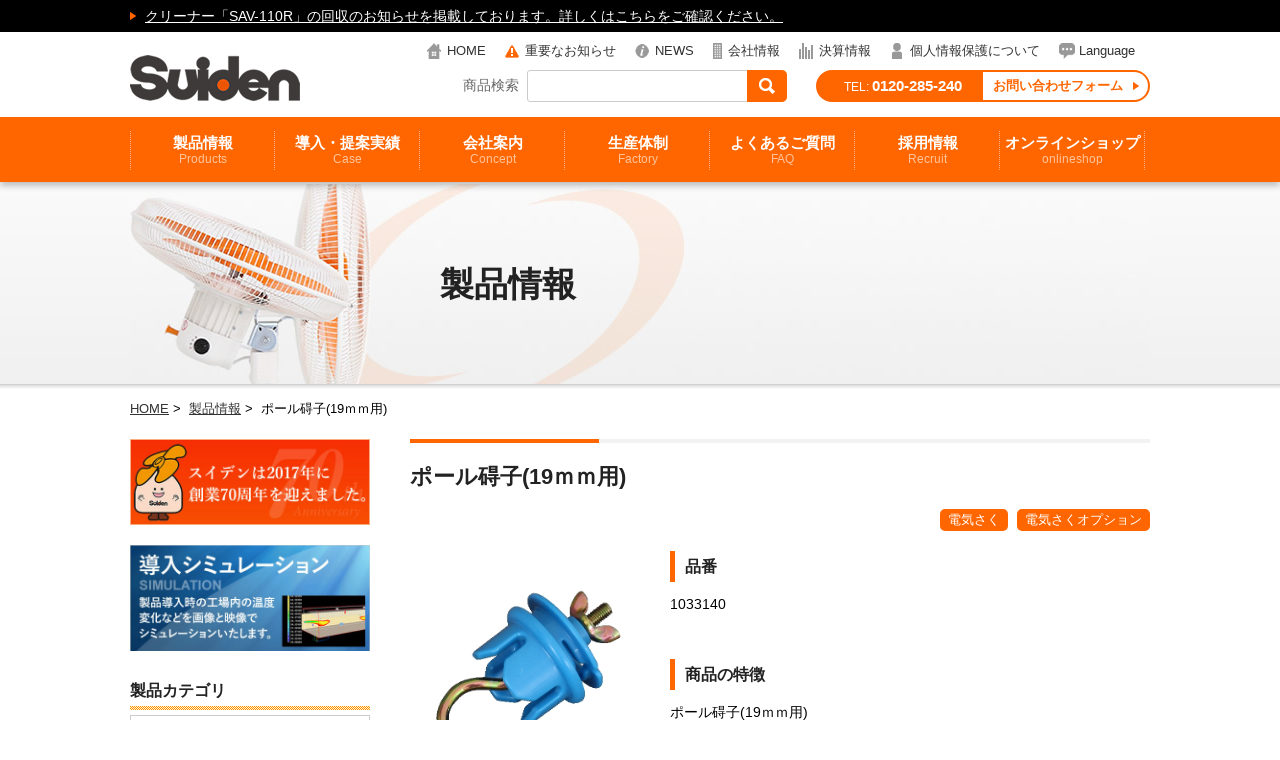

--- FILE ---
content_type: text/html; charset=UTF-8
request_url: https://www.suiden.com/product/pg19/
body_size: 11458
content:
<!DOCTYPE html>
<html lang="ja">
<head>
  <meta charset="utf-8">
  <meta http-equiv="Pragma" content="no-cache" />
  <meta http-equiv="cache-control" content="no-cache" />
  <meta http-equiv="Expires" content="Thu, 01 Dec 1994 16:00:00 GMT" />
  <meta http-equiv="X-UA-Compatible" content="IE=edge">
  <meta name="viewport" content="width=device-width,initial-scale=1.0" />
  <meta name="format-detection" content="telephone=no">
        <title>ポール碍子(19ｍｍ用) | スイデン</title>
  
  
            <meta name="description" content="ポール碍子(19ｍｍ用)" />
        <meta name="keywords" content="送風機,業務用,工業用,掃除機,集塵機,掃除機,工場扇,熱風機,換気扇" />
  <meta name="kyubi" content="d9594d6d24b20a7ff955ede0c053a5540ba92aa8">
  <meta http-equiv="Content-Style-Type" content="text/css" />
  <meta http-equiv="Content-Script-Type" content="text/javascript" />
  <link rel="shortcut icon" href="https://www.suiden.com/wordpress/wp-content/themes/suiden/img/favicon.ico" />
  <link rel="stylesheet" type="text/css" href="https://www.suiden.com/wordpress/wp-content/themes/suiden/style.css?1748327749" />
  <meta name='robots' content='max-image-preview:large' />
<link rel="alternate" title="oEmbed (JSON)" type="application/json+oembed" href="https://www.suiden.com/wp-json/oembed/1.0/embed?url=https%3A%2F%2Fwww.suiden.com%2Fproduct%2Fpg19%2F" />
<link rel="alternate" title="oEmbed (XML)" type="text/xml+oembed" href="https://www.suiden.com/wp-json/oembed/1.0/embed?url=https%3A%2F%2Fwww.suiden.com%2Fproduct%2Fpg19%2F&#038;format=xml" />
<style id='wp-img-auto-sizes-contain-inline-css' type='text/css'>
img:is([sizes=auto i],[sizes^="auto," i]){contain-intrinsic-size:3000px 1500px}
/*# sourceURL=wp-img-auto-sizes-contain-inline-css */
</style>
<style id='wp-emoji-styles-inline-css' type='text/css'>

	img.wp-smiley, img.emoji {
		display: inline !important;
		border: none !important;
		box-shadow: none !important;
		height: 1em !important;
		width: 1em !important;
		margin: 0 0.07em !important;
		vertical-align: -0.1em !important;
		background: none !important;
		padding: 0 !important;
	}
/*# sourceURL=wp-emoji-styles-inline-css */
</style>
<style id='wp-block-library-inline-css' type='text/css'>
:root{--wp-block-synced-color:#7a00df;--wp-block-synced-color--rgb:122,0,223;--wp-bound-block-color:var(--wp-block-synced-color);--wp-editor-canvas-background:#ddd;--wp-admin-theme-color:#007cba;--wp-admin-theme-color--rgb:0,124,186;--wp-admin-theme-color-darker-10:#006ba1;--wp-admin-theme-color-darker-10--rgb:0,107,160.5;--wp-admin-theme-color-darker-20:#005a87;--wp-admin-theme-color-darker-20--rgb:0,90,135;--wp-admin-border-width-focus:2px}@media (min-resolution:192dpi){:root{--wp-admin-border-width-focus:1.5px}}.wp-element-button{cursor:pointer}:root .has-very-light-gray-background-color{background-color:#eee}:root .has-very-dark-gray-background-color{background-color:#313131}:root .has-very-light-gray-color{color:#eee}:root .has-very-dark-gray-color{color:#313131}:root .has-vivid-green-cyan-to-vivid-cyan-blue-gradient-background{background:linear-gradient(135deg,#00d084,#0693e3)}:root .has-purple-crush-gradient-background{background:linear-gradient(135deg,#34e2e4,#4721fb 50%,#ab1dfe)}:root .has-hazy-dawn-gradient-background{background:linear-gradient(135deg,#faaca8,#dad0ec)}:root .has-subdued-olive-gradient-background{background:linear-gradient(135deg,#fafae1,#67a671)}:root .has-atomic-cream-gradient-background{background:linear-gradient(135deg,#fdd79a,#004a59)}:root .has-nightshade-gradient-background{background:linear-gradient(135deg,#330968,#31cdcf)}:root .has-midnight-gradient-background{background:linear-gradient(135deg,#020381,#2874fc)}:root{--wp--preset--font-size--normal:16px;--wp--preset--font-size--huge:42px}.has-regular-font-size{font-size:1em}.has-larger-font-size{font-size:2.625em}.has-normal-font-size{font-size:var(--wp--preset--font-size--normal)}.has-huge-font-size{font-size:var(--wp--preset--font-size--huge)}.has-text-align-center{text-align:center}.has-text-align-left{text-align:left}.has-text-align-right{text-align:right}.has-fit-text{white-space:nowrap!important}#end-resizable-editor-section{display:none}.aligncenter{clear:both}.items-justified-left{justify-content:flex-start}.items-justified-center{justify-content:center}.items-justified-right{justify-content:flex-end}.items-justified-space-between{justify-content:space-between}.screen-reader-text{border:0;clip-path:inset(50%);height:1px;margin:-1px;overflow:hidden;padding:0;position:absolute;width:1px;word-wrap:normal!important}.screen-reader-text:focus{background-color:#ddd;clip-path:none;color:#444;display:block;font-size:1em;height:auto;left:5px;line-height:normal;padding:15px 23px 14px;text-decoration:none;top:5px;width:auto;z-index:100000}html :where(.has-border-color){border-style:solid}html :where([style*=border-top-color]){border-top-style:solid}html :where([style*=border-right-color]){border-right-style:solid}html :where([style*=border-bottom-color]){border-bottom-style:solid}html :where([style*=border-left-color]){border-left-style:solid}html :where([style*=border-width]){border-style:solid}html :where([style*=border-top-width]){border-top-style:solid}html :where([style*=border-right-width]){border-right-style:solid}html :where([style*=border-bottom-width]){border-bottom-style:solid}html :where([style*=border-left-width]){border-left-style:solid}html :where(img[class*=wp-image-]){height:auto;max-width:100%}:where(figure){margin:0 0 1em}html :where(.is-position-sticky){--wp-admin--admin-bar--position-offset:var(--wp-admin--admin-bar--height,0px)}@media screen and (max-width:600px){html :where(.is-position-sticky){--wp-admin--admin-bar--position-offset:0px}}

/*# sourceURL=wp-block-library-inline-css */
</style><style id='global-styles-inline-css' type='text/css'>
:root{--wp--preset--aspect-ratio--square: 1;--wp--preset--aspect-ratio--4-3: 4/3;--wp--preset--aspect-ratio--3-4: 3/4;--wp--preset--aspect-ratio--3-2: 3/2;--wp--preset--aspect-ratio--2-3: 2/3;--wp--preset--aspect-ratio--16-9: 16/9;--wp--preset--aspect-ratio--9-16: 9/16;--wp--preset--color--black: #000000;--wp--preset--color--cyan-bluish-gray: #abb8c3;--wp--preset--color--white: #ffffff;--wp--preset--color--pale-pink: #f78da7;--wp--preset--color--vivid-red: #cf2e2e;--wp--preset--color--luminous-vivid-orange: #ff6900;--wp--preset--color--luminous-vivid-amber: #fcb900;--wp--preset--color--light-green-cyan: #7bdcb5;--wp--preset--color--vivid-green-cyan: #00d084;--wp--preset--color--pale-cyan-blue: #8ed1fc;--wp--preset--color--vivid-cyan-blue: #0693e3;--wp--preset--color--vivid-purple: #9b51e0;--wp--preset--gradient--vivid-cyan-blue-to-vivid-purple: linear-gradient(135deg,rgb(6,147,227) 0%,rgb(155,81,224) 100%);--wp--preset--gradient--light-green-cyan-to-vivid-green-cyan: linear-gradient(135deg,rgb(122,220,180) 0%,rgb(0,208,130) 100%);--wp--preset--gradient--luminous-vivid-amber-to-luminous-vivid-orange: linear-gradient(135deg,rgb(252,185,0) 0%,rgb(255,105,0) 100%);--wp--preset--gradient--luminous-vivid-orange-to-vivid-red: linear-gradient(135deg,rgb(255,105,0) 0%,rgb(207,46,46) 100%);--wp--preset--gradient--very-light-gray-to-cyan-bluish-gray: linear-gradient(135deg,rgb(238,238,238) 0%,rgb(169,184,195) 100%);--wp--preset--gradient--cool-to-warm-spectrum: linear-gradient(135deg,rgb(74,234,220) 0%,rgb(151,120,209) 20%,rgb(207,42,186) 40%,rgb(238,44,130) 60%,rgb(251,105,98) 80%,rgb(254,248,76) 100%);--wp--preset--gradient--blush-light-purple: linear-gradient(135deg,rgb(255,206,236) 0%,rgb(152,150,240) 100%);--wp--preset--gradient--blush-bordeaux: linear-gradient(135deg,rgb(254,205,165) 0%,rgb(254,45,45) 50%,rgb(107,0,62) 100%);--wp--preset--gradient--luminous-dusk: linear-gradient(135deg,rgb(255,203,112) 0%,rgb(199,81,192) 50%,rgb(65,88,208) 100%);--wp--preset--gradient--pale-ocean: linear-gradient(135deg,rgb(255,245,203) 0%,rgb(182,227,212) 50%,rgb(51,167,181) 100%);--wp--preset--gradient--electric-grass: linear-gradient(135deg,rgb(202,248,128) 0%,rgb(113,206,126) 100%);--wp--preset--gradient--midnight: linear-gradient(135deg,rgb(2,3,129) 0%,rgb(40,116,252) 100%);--wp--preset--font-size--small: 13px;--wp--preset--font-size--medium: 20px;--wp--preset--font-size--large: 36px;--wp--preset--font-size--x-large: 42px;--wp--preset--spacing--20: 0.44rem;--wp--preset--spacing--30: 0.67rem;--wp--preset--spacing--40: 1rem;--wp--preset--spacing--50: 1.5rem;--wp--preset--spacing--60: 2.25rem;--wp--preset--spacing--70: 3.38rem;--wp--preset--spacing--80: 5.06rem;--wp--preset--shadow--natural: 6px 6px 9px rgba(0, 0, 0, 0.2);--wp--preset--shadow--deep: 12px 12px 50px rgba(0, 0, 0, 0.4);--wp--preset--shadow--sharp: 6px 6px 0px rgba(0, 0, 0, 0.2);--wp--preset--shadow--outlined: 6px 6px 0px -3px rgb(255, 255, 255), 6px 6px rgb(0, 0, 0);--wp--preset--shadow--crisp: 6px 6px 0px rgb(0, 0, 0);}:where(.is-layout-flex){gap: 0.5em;}:where(.is-layout-grid){gap: 0.5em;}body .is-layout-flex{display: flex;}.is-layout-flex{flex-wrap: wrap;align-items: center;}.is-layout-flex > :is(*, div){margin: 0;}body .is-layout-grid{display: grid;}.is-layout-grid > :is(*, div){margin: 0;}:where(.wp-block-columns.is-layout-flex){gap: 2em;}:where(.wp-block-columns.is-layout-grid){gap: 2em;}:where(.wp-block-post-template.is-layout-flex){gap: 1.25em;}:where(.wp-block-post-template.is-layout-grid){gap: 1.25em;}.has-black-color{color: var(--wp--preset--color--black) !important;}.has-cyan-bluish-gray-color{color: var(--wp--preset--color--cyan-bluish-gray) !important;}.has-white-color{color: var(--wp--preset--color--white) !important;}.has-pale-pink-color{color: var(--wp--preset--color--pale-pink) !important;}.has-vivid-red-color{color: var(--wp--preset--color--vivid-red) !important;}.has-luminous-vivid-orange-color{color: var(--wp--preset--color--luminous-vivid-orange) !important;}.has-luminous-vivid-amber-color{color: var(--wp--preset--color--luminous-vivid-amber) !important;}.has-light-green-cyan-color{color: var(--wp--preset--color--light-green-cyan) !important;}.has-vivid-green-cyan-color{color: var(--wp--preset--color--vivid-green-cyan) !important;}.has-pale-cyan-blue-color{color: var(--wp--preset--color--pale-cyan-blue) !important;}.has-vivid-cyan-blue-color{color: var(--wp--preset--color--vivid-cyan-blue) !important;}.has-vivid-purple-color{color: var(--wp--preset--color--vivid-purple) !important;}.has-black-background-color{background-color: var(--wp--preset--color--black) !important;}.has-cyan-bluish-gray-background-color{background-color: var(--wp--preset--color--cyan-bluish-gray) !important;}.has-white-background-color{background-color: var(--wp--preset--color--white) !important;}.has-pale-pink-background-color{background-color: var(--wp--preset--color--pale-pink) !important;}.has-vivid-red-background-color{background-color: var(--wp--preset--color--vivid-red) !important;}.has-luminous-vivid-orange-background-color{background-color: var(--wp--preset--color--luminous-vivid-orange) !important;}.has-luminous-vivid-amber-background-color{background-color: var(--wp--preset--color--luminous-vivid-amber) !important;}.has-light-green-cyan-background-color{background-color: var(--wp--preset--color--light-green-cyan) !important;}.has-vivid-green-cyan-background-color{background-color: var(--wp--preset--color--vivid-green-cyan) !important;}.has-pale-cyan-blue-background-color{background-color: var(--wp--preset--color--pale-cyan-blue) !important;}.has-vivid-cyan-blue-background-color{background-color: var(--wp--preset--color--vivid-cyan-blue) !important;}.has-vivid-purple-background-color{background-color: var(--wp--preset--color--vivid-purple) !important;}.has-black-border-color{border-color: var(--wp--preset--color--black) !important;}.has-cyan-bluish-gray-border-color{border-color: var(--wp--preset--color--cyan-bluish-gray) !important;}.has-white-border-color{border-color: var(--wp--preset--color--white) !important;}.has-pale-pink-border-color{border-color: var(--wp--preset--color--pale-pink) !important;}.has-vivid-red-border-color{border-color: var(--wp--preset--color--vivid-red) !important;}.has-luminous-vivid-orange-border-color{border-color: var(--wp--preset--color--luminous-vivid-orange) !important;}.has-luminous-vivid-amber-border-color{border-color: var(--wp--preset--color--luminous-vivid-amber) !important;}.has-light-green-cyan-border-color{border-color: var(--wp--preset--color--light-green-cyan) !important;}.has-vivid-green-cyan-border-color{border-color: var(--wp--preset--color--vivid-green-cyan) !important;}.has-pale-cyan-blue-border-color{border-color: var(--wp--preset--color--pale-cyan-blue) !important;}.has-vivid-cyan-blue-border-color{border-color: var(--wp--preset--color--vivid-cyan-blue) !important;}.has-vivid-purple-border-color{border-color: var(--wp--preset--color--vivid-purple) !important;}.has-vivid-cyan-blue-to-vivid-purple-gradient-background{background: var(--wp--preset--gradient--vivid-cyan-blue-to-vivid-purple) !important;}.has-light-green-cyan-to-vivid-green-cyan-gradient-background{background: var(--wp--preset--gradient--light-green-cyan-to-vivid-green-cyan) !important;}.has-luminous-vivid-amber-to-luminous-vivid-orange-gradient-background{background: var(--wp--preset--gradient--luminous-vivid-amber-to-luminous-vivid-orange) !important;}.has-luminous-vivid-orange-to-vivid-red-gradient-background{background: var(--wp--preset--gradient--luminous-vivid-orange-to-vivid-red) !important;}.has-very-light-gray-to-cyan-bluish-gray-gradient-background{background: var(--wp--preset--gradient--very-light-gray-to-cyan-bluish-gray) !important;}.has-cool-to-warm-spectrum-gradient-background{background: var(--wp--preset--gradient--cool-to-warm-spectrum) !important;}.has-blush-light-purple-gradient-background{background: var(--wp--preset--gradient--blush-light-purple) !important;}.has-blush-bordeaux-gradient-background{background: var(--wp--preset--gradient--blush-bordeaux) !important;}.has-luminous-dusk-gradient-background{background: var(--wp--preset--gradient--luminous-dusk) !important;}.has-pale-ocean-gradient-background{background: var(--wp--preset--gradient--pale-ocean) !important;}.has-electric-grass-gradient-background{background: var(--wp--preset--gradient--electric-grass) !important;}.has-midnight-gradient-background{background: var(--wp--preset--gradient--midnight) !important;}.has-small-font-size{font-size: var(--wp--preset--font-size--small) !important;}.has-medium-font-size{font-size: var(--wp--preset--font-size--medium) !important;}.has-large-font-size{font-size: var(--wp--preset--font-size--large) !important;}.has-x-large-font-size{font-size: var(--wp--preset--font-size--x-large) !important;}
/*# sourceURL=global-styles-inline-css */
</style>

<style id='classic-theme-styles-inline-css' type='text/css'>
/*! This file is auto-generated */
.wp-block-button__link{color:#fff;background-color:#32373c;border-radius:9999px;box-shadow:none;text-decoration:none;padding:calc(.667em + 2px) calc(1.333em + 2px);font-size:1.125em}.wp-block-file__button{background:#32373c;color:#fff;text-decoration:none}
/*# sourceURL=/wp-includes/css/classic-themes.min.css */
</style>
<link rel="https://api.w.org/" href="https://www.suiden.com/wp-json/" /><link rel="alternate" title="JSON" type="application/json" href="https://www.suiden.com/wp-json/wp/v2/product/2546" /><link rel="canonical" href="https://www.suiden.com/product/pg19/" />
<!-- Analytics by WP Statistics - https://wp-statistics.com -->
<link rel="icon" href="https://www.suiden.com/wordpress/wp-content/uploads/2025/08/cropped-url_icon-32x32.png" sizes="32x32" />
<link rel="icon" href="https://www.suiden.com/wordpress/wp-content/uploads/2025/08/cropped-url_icon-192x192.png" sizes="192x192" />
<link rel="apple-touch-icon" href="https://www.suiden.com/wordpress/wp-content/uploads/2025/08/cropped-url_icon-180x180.png" />
<meta name="msapplication-TileImage" content="https://www.suiden.com/wordpress/wp-content/uploads/2025/08/cropped-url_icon-270x270.png" />
  <!--[if lt IE 9]><script type="text/javascript" src="https://www.suiden.com/wordpress/wp-content/themes/suiden/js/html5shiv.js"></script><![endif]-->
  <script type="text/javascript" src="https://www.suiden.com/wordpress/wp-content/themes/suiden/js/jquery.js"></script>
  <script type="text/javascript" src="https://www.suiden.com/wordpress/wp-content/themes/suiden/js/jquery-ui.min.js"></script>
  <script type="text/javascript" src="https://www.suiden.com/wordpress/wp-content/themes/suiden/js/jquery.easing.1.3.js"></script>
  <script type="text/javascript" src="https://www.suiden.com/wordpress/wp-content/themes/suiden/js/jquery.tile.min.js"></script>
  <script type="text/javascript" src="https://www.suiden.com/wordpress/wp-content/themes/suiden/js/jquery.magnific-popup.min.js"></script>
  <script type="text/javascript" src="https://www.suiden.com/wordpress/wp-content/themes/suiden/js/jquery.cookie.js"></script>
  <script type="text/javascript" src="https://www.suiden.com/wordpress/wp-content/themes/suiden/js/script.js"></script>
  <script type="text/javascript" src="https://ajaxzip3.github.io/ajaxzip3.js" charset="UTF-8"></script>
                    <script type="text/javascript">
        $(function(){
          $('.popup').magnificPopup({
            type: 'image'
          });
        });
      </script>
        <script type="text/javascript">
    $(function(){
      $('.hanemu_popup').magnificPopup({
        type: 'inline',
        preloader: false
      });
      $('.dl_list_popup').magnificPopup({
        type: 'inline',
        preloader: false
      });
      $('.dl_single_popup').magnificPopup({
        type: 'iframe',
        preloader: false
      });
      //閉じるリンクの設定
      $(document).on('click', '.popup-modal-dismiss', function (e) {
        e.preventDefault();
        $.magnificPopup.close();
      });
      $(".readonly").prop('readonly', true);
    });
  </script>


<!-- Google tag (gtag.js) -->
<script async src="https://www.googletagmanager.com/gtag/js?id=G-FF7NT5Y344"></script>
<script>
  window.dataLayer = window.dataLayer || [];
  function gtag(){dataLayer.push(arguments);}
  gtag('js', new Date());

  gtag('config', 'G-FF7NT5Y344');
</script>


</head>
<body>

  <header>

          <div class="header_notice">
        <p class="header_notice_pc">
                      <a href="https://www.suiden.com/wordpress/wp-content/uploads/2020/05/newsannounce05.pdf" target="_blank">クリーナー「SAV-110R」の回収のお知らせを掲載しております。詳しくはこちらをご確認ください。</a>
                  </p>
        <p class="header_notice_sp">
                      <a href="https://www.suiden.com/wordpress/wp-content/uploads/2020/05/newsannounce05.pdf" target="_blank">ＳＡＶ－１１０Ｒの回収について</a>
                  </p>
      </div>
    
    <div id="header_wrap">
      <div id="header">
        <h1 id="logo"><a href="https://www.suiden.com/"><img src="https://www.suiden.com/wordpress/wp-content/themes/suiden/img/common/logo.png" alt="スイデン Suiden | 業務用掃除機や送風機、集塵機のパイオニア" /></a></h1>
        <a class="sp-btn-onlineshop" href="https://www.suiden.com/onlineshop_list/">オンラインショップ</a>
        <div id="header_menu_btn">
          <a href="#">
            <span class="AE_header_menu_btn_top"></span>
            <span class="AE_header_menu_btn_middle"></span>
            <span class="AE_header_menu_btn_bottom"></span>
          </a>
        </div>
        <div id="header_navi">
          <ul>
            <li id="header_navi_home"><a href="https://www.suiden.com/">HOME</a></li>
            <li id="header_navi_info"><a href="https://www.suiden.com/info/">重要なお知らせ</a></li>
            <li id="header_navi_news"><a href="https://www.suiden.com/topics/">NEWS</a></li>
            <li id="header_navi_company"><a href="https://www.suiden.com/company/">会社情報</a></li>
            <li id="header_navi_ir"><a href="https://www.suiden.com/ir/">決算情報</a></li>
                          <li id="header_navi_privacy"><a href="https://www.suiden.com/wordpress/wp-content/uploads/2018/05/Privacy_policy.pdf#zoom=100" target="_blank">個人情報保護について</a></li>
                        <li class="pc_none"><a href="https://www.suiden.com/contact/">お問い合わせ</a></li>
            <li id="header_navi_lang">
              <span class="lang_select">Language</span>
              <ul id="lang_menu">
                <li><a href="https://www.suiden.com/">JAPANESE</a></li>
                <li><a href="https://www.suiden.com/english/" target="_blank">ENGLISH</a></li>
                <li><a href="http://www.suiden.com.cn/cn/index01.html" target="_blank">CHINESE</a></li>
                <li class="lang_close"><img src="https://www.suiden.com/wordpress/wp-content/themes/suiden/img/common/close.png" alt="Close" /></li>
              </ul>
            </li>
          </ul>
        </div>
        <div id="header_navi2">
          <div id="header_search">
            <form method="get" action="https://www.suiden.com">
              <p class="header_search_ttl">商品検索</p>
              <input type="text" id="header_search_kw" name="s" />
              <input type="submit" id="header_search_btn" value="" />
              <input type="hidden" name="post_type[]" value="product" />
           </form>
          </div>
          <div id="header_contact">
            <div id="header_tel">
              TEL:<span class="tel">0120-285-240</span>
            </div>
            <div id="header_form">
              <a href="https://www.suiden.com/contact/">お問い合わせフォーム</a>
            </div>
          </div>
        </div>
      </div>
      <div id="global_nav" class="global_toggles">
        <nav>
          <div class="nav_inner">
            <ul id="gnavi">
              <li class="trigger_li">
                <div class="navi_product_top trigger"><a href="https://www.suiden.com/products/">製品情報<span class="eng_sub">Products</span></a></div>
                <div class="dropdown">
                  <ul>
                    <li class="top_cat"><a href="https://www.suiden.com/product_category/factory/">suidenブランド</a></li>
                    	<li class="cat-item cat-item-6"><a href="https://www.suiden.com/product_category/factoryfan/">工場扇</a>
</li>
	<li class="cat-item cat-item-10"><a href="https://www.suiden.com/product_category/spotaircon/">スポットエアコン</a>
</li>
	<li class="cat-item cat-item-53"><a href="https://www.suiden.com/product_category/sweeper/">スイーパー</a>
</li>
	<li class="cat-item cat-item-45"><a href="https://www.suiden.com/product_category/cleaner/">クリーナー</a>
</li>
	<li class="cat-item cat-item-56"><a href="https://www.suiden.com/product_category/blower/">送排風機</a>
</li>
	<li class="cat-item cat-item-64"><a href="https://www.suiden.com/product_category/blower_angle/">送排風機（俯仰角調整可能）</a>
</li>
	<li class="cat-item cat-item-69"><a href="https://www.suiden.com/product_category/dustcollector/">集塵機</a>
</li>
	<li class="cat-item cat-item-76"><a href="https://www.suiden.com/product_category/exhaustfan/">有圧換気扇</a>
</li>
	<li class="cat-item cat-item-83"><a href="https://www.suiden.com/product_category/rooffan/">屋上換気扇</a>
</li>
	<li class="cat-item cat-item-89"><a href="https://www.suiden.com/product_category/farinfraredheater/">遠赤外線ヒーター</a>
</li>
	<li class="cat-item cat-item-91"><a href="https://www.suiden.com/product_category/hotairmachine/">熱風機</a>
</li>
	<li class="cat-item cat-item-95"><a href="https://www.suiden.com/product_category/casterfan/">キャスター扇</a>
</li>
	<li class="cat-item cat-item-197"><a href="https://www.suiden.com/product_category/removing_bacteria_deodorizer/">光触媒除菌・脱臭機</a>
</li>
                  </ul>
                  <ul>
                    <li class="top_cat"><a href="https://www.suiden.com/product_category/farm/">農業向け製品</a></li>
                    	<li class="cat-item cat-item-97"><a href="https://www.suiden.com/product_category/farm_electricfence/">電気さく</a>
</li>
	<li class="cat-item cat-item-108"><a href="https://www.suiden.com/product_category/circulationfan/">ハウス用循環扇</a>
</li>
                  </ul>
                  <ul>
                    <li class="top_cat"><a href="https://www.suiden.com/product_category/nedius/">nediusブランド</a></li>
                    	<li class="cat-item cat-item-209"><a href="https://www.suiden.com/product_category/dehumidifier/">業務用除湿機</a>
</li>
	<li class="cat-item cat-item-217"><a href="https://www.suiden.com/product_category/windtunnelfan/">風洞扇</a>
</li>
	<li class="cat-item cat-item-216"><a href="https://www.suiden.com/product_category/portablebattery/">ポータブル電源</a>
</li>
	<li class="cat-item cat-item-112"><a href="https://www.suiden.com/product_category/nedius_fan/">扇風機（nedius）</a>
</li>
	<li class="cat-item cat-item-110"><a href="https://www.suiden.com/product_category/nediusu_cleaner/">クリーナー（nedius）</a>
</li>
	<li class="cat-item cat-item-109"><a href="https://www.suiden.com/product_category/nedius_insectivorous_organ/">捕虫器（nedius）</a>
</li>
                  </ul>
                  <ul>
                    <li class="top_cat"><a href="https://www.suiden.com/downloads/">資料ダウンロード</a></li>
                  </ul>
                </div>
              </li>
              <li><a href="https://www.suiden.com/cases/">導入・提案実績<span class="eng_sub">Case</span></a></li>
              <li><a href="https://www.suiden.com/concept/">会社案内<span class="eng_sub">Concept</span></a></li>
              <li><a href="https://www.suiden.com/factory/">生産体制<span class="eng_sub">Factory</span></a></li>
              <li><a href="https://www.suiden.com/faq/">よくあるご質問<span class="eng_sub">FAQ</span></a></li>
              <li><a href="https://www.suiden.com/recruit/">採用情報<span class="eng_sub">Recruit</span></a></li>
              <li class="pc-btn-onlineshop"><a href="https://www.suiden.com/onlineshop_list/">オンラインショップ<span class="eng_sub">onlineshop</span></a></li>
            </ul>
          </div>
        </nav>
      </div>
    </div>
  </header>
  <div id="page_title_wrap">
    <div id="page_title">
      <p>製品情報</p>
    </div>
  </div>

  <div id="contents_wrap">
    <div id="crumb">
      <a class="home" href="https://www.suiden.com/">HOME</a>&nbsp;&gt;&nbsp;
      <a href="https://www.suiden.com/products/">製品情報</a>&nbsp;&gt;&nbsp;
      ポール碍子(19ｍｍ用)    </div>

    <div id="contents">
      <article>
        <section>
                      <h1 class="crosshead mb10">ポール碍子(19ｍｍ用)</h1>
            <div class="sec_wrap">
              <div class="item_detail">
                <ul class="cat_icons">
                                      <li><a href="https://www.suiden.com/product_category/farm_electricfence">電気さく</a></li>
                                      <li><a href="https://www.suiden.com/product_category/farm_electricfenceoption">電気さくオプション</a></li>
                                                    </ul>
                <div class="item_detail_thumb">
                                    <a href="https://www.suiden.com/wordpress/wp-content/uploads/2016/04/b503fc82517bc677c672894f3dd7e2f0.jpg" class="popup">
                    <img src="https://www.suiden.com/wordpress/wp-content/uploads/2016/04/b503fc82517bc677c672894f3dd7e2f0.jpg" />
                    <img class="btn_zoom" src="https://www.suiden.com/wordpress/wp-content/themes/suiden/img/common/btn_zoom.png" />
                  </a>
                </div>
                <div class="item_detail_text">
                  <div class="sec">
                    <h2 class="detail_head">品番</h2>
                    <p class="break">1033140</p>
                  </div>
                  <div class="sec">
                    <h2 class="detail_head">商品の特徴</h2>
                    <div class="product_content">
                      <p>ポール碍子(19ｍｍ用)</p>
<p>ポールに付ける部分が金属製でしっかりと止める事が出来ます。</p>
<p>１箱１００個入り</p>
                    </dov>
                  </div>
                </div>
              </div>
                          </div>

            
            
                          
                          <div class="sec_wrap">
                <h2 class="subhead">電気さくの導入・提案実績</h2>
                <div class="sec">
                                      <div class="related_case_list">
                      <div class="related_case_list_thumb">
                                                <a href="https://www.suiden.com/case/wildboar/"><img src="https://www.suiden.com/wordpress/wp-content/uploads/2016/03/denkisaku-300x225.jpg" /></a>
                      </div>
                      <div class="related_case_list_text">
                        <div class="date">2016.05.31</div>
                        <h3 class="related_case_list_title"><a href="https://www.suiden.com/case/wildboar/">電気柵を設置し田んぼへのイノシシ侵入を防ぐことに成功</a></h3>
                      </div>
                    </div>
                                    <div class="link_btn">
                    <a href="https://www.suiden.com/case_category/farm_electricfence">このカテゴリの導入実績をもっと見る</a>
                  </div>
                </div>
              </div>
            
                  </section>

      </article>
    </div>

    <div id="sub_navi">
      <div class="sub_bnr">
  <a href="https://www.suiden.com/anniversary70th/"><img src="https://www.suiden.com/wordpress/wp-content/themes/suiden/img/common/side_bnr_70th_2.jpg" alt="スイデンは2017年に創業70周年を迎えました" /></a>
</div>
<div class="sub_bnr">
  <a href="https://www.suiden.com/simulation/"><img src="https://www.suiden.com/wordpress/wp-content/themes/suiden/img/common/bnr_simulation.jpg" alt="導入シミュレーション" /></a>
</div>

<div class="sub_menu_head">製品カテゴリ</div>
<div class="sub_menu">
  <nav>
    <ul>
      <li><a href="https://www.suiden.com/product_info/new_item/">新製品一覧</a></li>
      	<li class="cat-item cat-item-6"><a href="https://www.suiden.com/product_category/factoryfan/">工場扇</a>
</li>
	<li class="cat-item cat-item-10"><a href="https://www.suiden.com/product_category/spotaircon/">スポットエアコン</a>
</li>
	<li class="cat-item cat-item-53"><a href="https://www.suiden.com/product_category/sweeper/">スイーパー</a>
</li>
	<li class="cat-item cat-item-45"><a href="https://www.suiden.com/product_category/cleaner/">クリーナー</a>
</li>
	<li class="cat-item cat-item-56"><a href="https://www.suiden.com/product_category/blower/">送排風機</a>
</li>
	<li class="cat-item cat-item-64"><a href="https://www.suiden.com/product_category/blower_angle/">送排風機（俯仰角調整可能）</a>
</li>
	<li class="cat-item cat-item-69"><a href="https://www.suiden.com/product_category/dustcollector/">集塵機</a>
</li>
	<li class="cat-item cat-item-76"><a href="https://www.suiden.com/product_category/exhaustfan/">有圧換気扇</a>
</li>
	<li class="cat-item cat-item-83"><a href="https://www.suiden.com/product_category/rooffan/">屋上換気扇</a>
</li>
	<li class="cat-item cat-item-89"><a href="https://www.suiden.com/product_category/farinfraredheater/">遠赤外線ヒーター</a>
</li>
	<li class="cat-item cat-item-91"><a href="https://www.suiden.com/product_category/hotairmachine/">熱風機</a>
</li>
	<li class="cat-item cat-item-95"><a href="https://www.suiden.com/product_category/casterfan/">キャスター扇</a>
</li>
	<li class="cat-item cat-item-197"><a href="https://www.suiden.com/product_category/removing_bacteria_deodorizer/">光触媒除菌・脱臭機</a>
</li>
      	<li class="cat-item cat-item-97"><a href="https://www.suiden.com/product_category/farm_electricfence/">電気さく</a>
</li>
	<li class="cat-item cat-item-108"><a href="https://www.suiden.com/product_category/circulationfan/">ハウス用循環扇</a>
</li>
      	<li class="cat-item cat-item-209"><a href="https://www.suiden.com/product_category/dehumidifier/">業務用除湿機</a>
</li>
	<li class="cat-item cat-item-217"><a href="https://www.suiden.com/product_category/windtunnelfan/">風洞扇</a>
</li>
	<li class="cat-item cat-item-216"><a href="https://www.suiden.com/product_category/portablebattery/">ポータブル電源</a>
</li>
	<li class="cat-item cat-item-112"><a href="https://www.suiden.com/product_category/nedius_fan/">扇風機（nedius）</a>
</li>
	<li class="cat-item cat-item-110"><a href="https://www.suiden.com/product_category/nediusu_cleaner/">クリーナー（nedius）</a>
</li>
	<li class="cat-item cat-item-109"><a href="https://www.suiden.com/product_category/nedius_insectivorous_organ/">捕虫器（nedius）</a>
</li>
    </ul>
  </nav>
</div>
<div class="sub_menu_head">特徴カテゴリ</div>
<div class="sub_menu">
  <nav>
    <ul>
      	<li class="cat-item cat-item-210"><a href="https://www.suiden.com/product_feature/%e4%bd%8e%e9%a8%92%e9%9f%b3/">低騒音</a>
</li>
	<li class="cat-item cat-item-21"><a href="https://www.suiden.com/product_feature/crean_room/">クリーンルーム用</a>
</li>
	<li class="cat-item cat-item-22"><a href="https://www.suiden.com/product_feature/large_air_volume/">大風量</a>
</li>
	<li class="cat-item cat-item-24"><a href="https://www.suiden.com/product_feature/energy_saving/">省エネ</a>
</li>
	<li class="cat-item cat-item-23"><a href="https://www.suiden.com/product_feature/space_saving/">省スペース</a>
</li>
    </ul>
  </nav>
</div>
    </div>
  </div>

  <footer>
    <div id="footer_wrap">
      <div id="footer">
        <div id="footer_navi">
                      <div id="footer_chara">
              <div class="footer_chara_img">
                <a href="#hanemu_modal" class="hanemu_popup">
                                    <img src="https://www.suiden.com/wordpress/wp-content/uploads/2019/07/hanemu_futer-333x400.jpg" alt="スイデン公式キャラクター　はねむちゃん" />
                </a>
              </div>
              <div class="footer_chara_text">
                <p>スイデン公式キャラクター<br /><span class="bold">はねむちゃん</span></p>
                <p><a href="#hanemu_modal" class="hanemu_popup">詳しくはこちら</a></p>
                <div id="hanemu_modal" class="mfp-hide">
                  <p class="center"><img src="https://www.suiden.com/wordpress/wp-content/uploads/2019/07/hanemu_futer.jpg" alt="スイデン公式キャラクター　はねむちゃん" /></p>
                  <p>創業60年の節目に、新マスコットキャラクター「はねむちゃん」が登場しました。<br />
名前の由来はスイデンの象徴である「ハネ」と「夢」から「はねむちゃん」と命名されました。</p>
<p>今後とも「はねむちゃん」を宜しくお願いいたします。</p>                  <p class="popup-modal-dismiss"><a href="#">閉じる</a></p>
                </div>
              </div>
            </div>
          
          <div id="footer_logo">
            <a href="https://www.suiden.com/"><img src="https://www.suiden.com/wordpress/wp-content/themes/suiden/img/common/logo.png" alt="スイデン" /></a>
          </div>
          <div id="footer_address">
            <p>〒543-0062　大阪市天王寺区逢阪2-4-24<br />TEL:<span data-action="call" data-tel="0120285240">0120-285-240</span></p>
          </div>
          <div id="footer_contact">
            <p><a href="https://www.suiden.com/contact/">支店・営業所への問い合わせ</a></p>
          </div>
          <div id="footer_products_navi">
            <div class="footer_navi_head">
              製品を探す
            </div>
            <ul class="f_product_navi">
              	<li class="cat-item cat-item-6"><a href="https://www.suiden.com/product_category/factoryfan/">工場扇</a>
</li>
	<li class="cat-item cat-item-10"><a href="https://www.suiden.com/product_category/spotaircon/">スポットエアコン</a>
</li>
	<li class="cat-item cat-item-53"><a href="https://www.suiden.com/product_category/sweeper/">スイーパー</a>
</li>
	<li class="cat-item cat-item-45"><a href="https://www.suiden.com/product_category/cleaner/">クリーナー</a>
</li>
	<li class="cat-item cat-item-56"><a href="https://www.suiden.com/product_category/blower/">送排風機</a>
</li>
	<li class="cat-item cat-item-64"><a href="https://www.suiden.com/product_category/blower_angle/">送排風機（俯仰角調整可能）</a>
</li>
	<li class="cat-item cat-item-69"><a href="https://www.suiden.com/product_category/dustcollector/">集塵機</a>
</li>
	<li class="cat-item cat-item-76"><a href="https://www.suiden.com/product_category/exhaustfan/">有圧換気扇</a>
</li>
	<li class="cat-item cat-item-83"><a href="https://www.suiden.com/product_category/rooffan/">屋上換気扇</a>
</li>
	<li class="cat-item cat-item-89"><a href="https://www.suiden.com/product_category/farinfraredheater/">遠赤外線ヒーター</a>
</li>
	<li class="cat-item cat-item-91"><a href="https://www.suiden.com/product_category/hotairmachine/">熱風機</a>
</li>
	<li class="cat-item cat-item-95"><a href="https://www.suiden.com/product_category/casterfan/">キャスター扇</a>
</li>
	<li class="cat-item cat-item-197"><a href="https://www.suiden.com/product_category/removing_bacteria_deodorizer/">光触媒除菌・脱臭機</a>
</li>
              	<li class="cat-item cat-item-97"><a href="https://www.suiden.com/product_category/farm_electricfence/">電気さく</a>
</li>
	<li class="cat-item cat-item-108"><a href="https://www.suiden.com/product_category/circulationfan/">ハウス用循環扇</a>
</li>
              	<li class="cat-item cat-item-209"><a href="https://www.suiden.com/product_category/dehumidifier/">業務用除湿機</a>
</li>
	<li class="cat-item cat-item-217"><a href="https://www.suiden.com/product_category/windtunnelfan/">風洞扇</a>
</li>
	<li class="cat-item cat-item-216"><a href="https://www.suiden.com/product_category/portablebattery/">ポータブル電源</a>
</li>
	<li class="cat-item cat-item-112"><a href="https://www.suiden.com/product_category/nedius_fan/">扇風機（nedius）</a>
</li>
	<li class="cat-item cat-item-110"><a href="https://www.suiden.com/product_category/nediusu_cleaner/">クリーナー（nedius）</a>
</li>
	<li class="cat-item cat-item-109"><a href="https://www.suiden.com/product_category/nedius_insectivorous_organ/">捕虫器（nedius）</a>
</li>
            </ul>
            <ul class="f_product_navi mt20">
              <li><a href="https://www.suiden.com/downloads/">資料ダウンロード</a></li>
            </ul>
          </div>
        </div>
        <div id="footer_navi2">
          <ul class="fnavi">
            <li><a href="https://www.suiden.com/concept/">会社案内</a></li>
            <li><a href="https://www.suiden.com/factory/">生産体制・工場紹介</a></li>
            <li><a href="https://www.suiden.com/cases/">導入・提案実績</a></li>
          </ul>
          <ul class="fnavi">
            <li><a href="https://www.suiden.com/topics/">NEWS・展示会情報</a></li>
            <li><a href="https://www.suiden.com/faq/">よくあるご質問</a></li>
          </ul>
          <ul class="fnavi">
            <li><a href="https://www.suiden.com/company/">会社情報</a></li>
            <li><a href="https://www.suiden.com/ir/">決算情報</a></li>
            <li><a href="https://www.suiden.com/info/">重要なお知らせ</a></li>
          </ul>
          <ul class="fnavi">
            <li><a href="https://www.suiden.com/recruit/">採用情報</a></li>
            <li><a href="https://www.suiden.com/contact/">お問い合わせ</a></li>
          </ul>
        </div>
        <div id="copyright">Copyright© Suiden Co.,Ltd. All Rights Reserved.</div>
      </div>
    </div>
    <div id="pagetop">
      <a href="#header"><img src="https://www.suiden.com/wordpress/wp-content/themes/suiden/img/common/pagetop.png" alt="ページトップへ" /></a>
    </div>
  </footer>
  <script type="speculationrules">
{"prefetch":[{"source":"document","where":{"and":[{"href_matches":"/*"},{"not":{"href_matches":["/wordpress/wp-*.php","/wordpress/wp-admin/*","/wordpress/wp-content/uploads/*","/wordpress/wp-content/*","/wordpress/wp-content/plugins/*","/wordpress/wp-content/themes/suiden/*","/*\\?(.+)"]}},{"not":{"selector_matches":"a[rel~=\"nofollow\"]"}},{"not":{"selector_matches":".no-prefetch, .no-prefetch a"}}]},"eagerness":"conservative"}]}
</script>
<script type="text/javascript" id="wp-statistics-tracker-js-extra">
/* <![CDATA[ */
var WP_Statistics_Tracker_Object = {"requestUrl":"https://www.suiden.com/wp-json/wp-statistics/v2","ajaxUrl":"https://www.suiden.com/wordpress/wp-admin/admin-ajax.php","hitParams":{"wp_statistics_hit":1,"source_type":"post_type_product","source_id":2546,"search_query":"","signature":"0fd0e85f05b2a1e98aa4434d61cee52d","endpoint":"hit"},"onlineParams":{"wp_statistics_hit":1,"source_type":"post_type_product","source_id":2546,"search_query":"","signature":"0fd0e85f05b2a1e98aa4434d61cee52d","endpoint":"online"},"option":{"userOnline":true,"dntEnabled":false,"bypassAdBlockers":false,"consentIntegration":{"name":null,"status":[]},"isPreview":false,"trackAnonymously":false,"isWpConsentApiActive":false,"consentLevel":"functional"},"jsCheckTime":"60000","isLegacyEventLoaded":"","customEventAjaxUrl":"https://www.suiden.com/wordpress/wp-admin/admin-ajax.php?action=wp_statistics_custom_event&nonce=b5c01bae46"};
//# sourceURL=wp-statistics-tracker-js-extra
/* ]]> */
</script>
<script type="text/javascript" src="https://www.suiden.com/wordpress/wp-content/plugins/wp-statistics/assets/js/tracker.js?ver=14.15.5" id="wp-statistics-tracker-js"></script>
<script id="wp-emoji-settings" type="application/json">
{"baseUrl":"https://s.w.org/images/core/emoji/17.0.2/72x72/","ext":".png","svgUrl":"https://s.w.org/images/core/emoji/17.0.2/svg/","svgExt":".svg","source":{"concatemoji":"https://www.suiden.com/wordpress/wp-includes/js/wp-emoji-release.min.js?ver=6.9"}}
</script>
<script type="module">
/* <![CDATA[ */
/*! This file is auto-generated */
const a=JSON.parse(document.getElementById("wp-emoji-settings").textContent),o=(window._wpemojiSettings=a,"wpEmojiSettingsSupports"),s=["flag","emoji"];function i(e){try{var t={supportTests:e,timestamp:(new Date).valueOf()};sessionStorage.setItem(o,JSON.stringify(t))}catch(e){}}function c(e,t,n){e.clearRect(0,0,e.canvas.width,e.canvas.height),e.fillText(t,0,0);t=new Uint32Array(e.getImageData(0,0,e.canvas.width,e.canvas.height).data);e.clearRect(0,0,e.canvas.width,e.canvas.height),e.fillText(n,0,0);const a=new Uint32Array(e.getImageData(0,0,e.canvas.width,e.canvas.height).data);return t.every((e,t)=>e===a[t])}function p(e,t){e.clearRect(0,0,e.canvas.width,e.canvas.height),e.fillText(t,0,0);var n=e.getImageData(16,16,1,1);for(let e=0;e<n.data.length;e++)if(0!==n.data[e])return!1;return!0}function u(e,t,n,a){switch(t){case"flag":return n(e,"\ud83c\udff3\ufe0f\u200d\u26a7\ufe0f","\ud83c\udff3\ufe0f\u200b\u26a7\ufe0f")?!1:!n(e,"\ud83c\udde8\ud83c\uddf6","\ud83c\udde8\u200b\ud83c\uddf6")&&!n(e,"\ud83c\udff4\udb40\udc67\udb40\udc62\udb40\udc65\udb40\udc6e\udb40\udc67\udb40\udc7f","\ud83c\udff4\u200b\udb40\udc67\u200b\udb40\udc62\u200b\udb40\udc65\u200b\udb40\udc6e\u200b\udb40\udc67\u200b\udb40\udc7f");case"emoji":return!a(e,"\ud83e\u1fac8")}return!1}function f(e,t,n,a){let r;const o=(r="undefined"!=typeof WorkerGlobalScope&&self instanceof WorkerGlobalScope?new OffscreenCanvas(300,150):document.createElement("canvas")).getContext("2d",{willReadFrequently:!0}),s=(o.textBaseline="top",o.font="600 32px Arial",{});return e.forEach(e=>{s[e]=t(o,e,n,a)}),s}function r(e){var t=document.createElement("script");t.src=e,t.defer=!0,document.head.appendChild(t)}a.supports={everything:!0,everythingExceptFlag:!0},new Promise(t=>{let n=function(){try{var e=JSON.parse(sessionStorage.getItem(o));if("object"==typeof e&&"number"==typeof e.timestamp&&(new Date).valueOf()<e.timestamp+604800&&"object"==typeof e.supportTests)return e.supportTests}catch(e){}return null}();if(!n){if("undefined"!=typeof Worker&&"undefined"!=typeof OffscreenCanvas&&"undefined"!=typeof URL&&URL.createObjectURL&&"undefined"!=typeof Blob)try{var e="postMessage("+f.toString()+"("+[JSON.stringify(s),u.toString(),c.toString(),p.toString()].join(",")+"));",a=new Blob([e],{type:"text/javascript"});const r=new Worker(URL.createObjectURL(a),{name:"wpTestEmojiSupports"});return void(r.onmessage=e=>{i(n=e.data),r.terminate(),t(n)})}catch(e){}i(n=f(s,u,c,p))}t(n)}).then(e=>{for(const n in e)a.supports[n]=e[n],a.supports.everything=a.supports.everything&&a.supports[n],"flag"!==n&&(a.supports.everythingExceptFlag=a.supports.everythingExceptFlag&&a.supports[n]);var t;a.supports.everythingExceptFlag=a.supports.everythingExceptFlag&&!a.supports.flag,a.supports.everything||((t=a.source||{}).concatemoji?r(t.concatemoji):t.wpemoji&&t.twemoji&&(r(t.twemoji),r(t.wpemoji)))});
//# sourceURL=https://www.suiden.com/wordpress/wp-includes/js/wp-emoji-loader.min.js
/* ]]> */
</script>
</body>
</html>

--- FILE ---
content_type: text/css
request_url: https://www.suiden.com/wordpress/wp-content/themes/suiden/style.css?1748327749
body_size: 23635
content:
/*
 Theme Name:SUIDEN
 Description:
 Theme URI:
 Author:I'LL
 Author URI:
 Version:
 License:
 License URI:
*/
@charset "utf-8";
/* リセット
---------------------------------------------------------------------------- */
html {
	font-size: 62.5%;
}
h1, h2, h3, h4, h5, h6, p, div,address,
dl, dt, dd,
table, caption, th, td, img, form {
	margin: 0;
	padding: 0;
	border: none;
	font-style: normal;
	font-weight: normal;
	list-style-type: none;
	zoom:1;
	line-height: 1.0;
}
ul,li,ol {
	margin: 0;
	padding: 0;
	border: none;
	font-style: normal;
	font-weight: normal;
	list-style-type: none;
	text-align: left;
}
img {
	vertical-align: bottom;
	line-height:1.0;
}
table {
	border-collapse: collapse;
}
/* Body
---------------------------------------------------------------------------- */
body {
	width: 100%;
	height:100%;
	margin: 0;
	text-align: center;
	font-size: 14px;
	font-size: 1.4rem;
	color: #000;
	font-family: '游ゴシック', '游ゴシック体', 'Yu Gothic', YuGothic,  "ヒラギノ角ゴ ProN W3", "Hiragino Kaku Gothic ProN", "メイリオ", Meiryo, sans-serif;
	border: 0;
	-webkit-text-size-adjust: 100%;
}

img {
	width: 100%;
	height: auto;
	transition: all 0.5s ease;
}
.pc_none {
	display: none !important;
}
.pc_block {
	display: block;
}
@media screen and (max-width:768px){
	body {
		font-size: 1.4rem;
	}
	.sp_none {
		display: none;
	}
	.pc_none {
		display: block !important;
	}
	.pc_block {
		display: inline;
		margin-right: 5px;
	}
}
p {
	margin-bottom: 12px;
	line-height: 1.8;
	text-align: left;
}
a {
	color: #333;
	text-decoration: underline;
	transition: all 0.5s ease;
}
a:hover {
	color: #FF6600;
	text-decoration: none;
}
.clearfix:after {
	content: "";
	clear: both;
	display: block;
}
input[type="text"],
input[type="tel"],
textarea {
	width: 95%;
	padding: 5px;
	border-radius: 3px;
	border: #CCC 1px solid;
	-webkit-appearance: none;
}
textarea {
	height: 180px;
	line-height: 1.6;
}

.link_btn {
	display: inline-block;
	text-align: center;
}
.link_btn a {
	display: block;
	padding: 15px 60px;
	border: #FF6600 4px solid;
	text-align: center;
	font-size: 20px;
	font-size: 2.0rem;
	line-height: 1.6;
	font-weight: bold;
	color: #FF6600;
	background: none;
	text-decoration: none;
}
.link_btn a:hover {
	color: #FFF;
	background: #FF6600;
}
#contents .link_btn a,
.iframe_sec .link_btn a {
	font-size: 18px;
	font-size: 1.8rem;
	border: #FF6600 3px solid;
	padding: 10px 30px;
}
@media screen and (max-width:768px){
	.link_btn a,
	.iframe_sec .link_btn a  {
		padding: 15px 30px;
		border: #FF6600 3px solid;
		font-size: 1.8rem;
	}
	#contents .link_btn a,
	.iframe_sec .link_btn a  {
		font-size: 1.6rem;
	}
}
.list {
	margin: 0 0 30px 0;
}
.list li {
	margin: 0 0 15px 0;
	padding: 0 0 0 15px;
	font-size: 15px;
	font-size: 1.5rem;
	text-align: left;
	line-height: 1.6;
	background: url(img/common/icon_arrow_or.png) no-repeat 0 8px;
}
.link {
	padding: 0 0 0 15px;
	background: url(img/common/icon_arrow_or.png) no-repeat 0 8px;
}
span.link {
	padding: 0 0 0 15px;
	background: url(img/common/icon_arrow_or.png) no-repeat 0 50%;
}
.list_circle {
	width: 100%;
	overflow:hidden;
}
.list_circle li {
	margin: 0 0 10px 0;
	padding: 0 0 0 15px;
	background: url(img/common/icon_circle.png) no-repeat 0 6px;
	background-size: 8px;
	line-height: 1.6;
}
/* ヘッダ
---------------------------------------------------------------------------- */
#header_wrap {
	width: 100%;
	min-width: 1020px;
	box-shadow: 0 3px 7px rgba(0,0,0,0.3);
	margin: 0 0 7px 0;
	position: relative;
	z-index: 10;
}
#header {
	width: 1020px;
	margin: 0 auto 10px auto;
	position: relative;
  padding-top: 5px;
}
#header_wrap:after,
#header:after {
	content: "";
	clear: both;
	display: block;
}
#logo {
	width: 170px;
	margin: 18px 0 0 0;
	float: left;
}
#header_menu_btn {
	display: none;
}
#header_navi {
	width: 800px;
	margin: 5px 0;
	float: right;
}
#header_navi:after {
	content: "";
	clear: both;
	display: block;
}

#header_navi ul {
	float: right;
	text-align: right;
}
#header_navi li {
	display: inline-block;
	text-align: left;
	margin: 0 15px 0 0;
	position: relative;
	font-size: 13px;
	font-size: 1.3rem;
	line-height: 1.4;
}
#header_navi li a {
	text-decoration: none;
	color: #333;
}
#header_navi li a:hover {
	text-decoration: underline;
}
#header_navi_home {
	background: url(img/common/header_home.png) no-repeat 0 50%;
	padding: 0 0 0 20px;
}
#header_navi_info {
	background: url(img/common/icon_info2.png) no-repeat 0 50%;
	padding: 0 0 0 20px;
}
#header_navi_news {
	background: url(img/common/header_info.png) no-repeat 0 50%;
	padding: 0 0 0 20px;
}
#header_navi_company {
	background: url(img/common/header_company.png) no-repeat 0 50%;
	padding: 0 0 0 15px;
}
#header_navi_ir {
	background: url(img/common/header_ir.png) no-repeat 0 50%;
	padding: 0 0 0 20px;
}
#header_navi_privacy {
	background: url(img/common/header_privacy.png) no-repeat 0 50%;
	padding: 0 0 0 20px;
}
#header_navi_lang {
	background: url(img/common/header_lang.png) no-repeat 0 50%;
	padding: 0 0 0 20px;
	cursor: pointer;
	color: #333;
}
#header_navi_lang:hover {
	text-decoration: underline;
}
#lang_menu {
	display: none;
	padding: 5px 10px;
	background: rgba(255,128,0,0.9);
	z-index: 10;
	position: absolute;
	right: 0;
}
#lang_menu li {
	margin: 5px 0;
	text-align: center;
}
#lang_menu li a {
	color: #FFF;
}
#header_navi2 {
	width: 800px;
	float: right;
	text-align: right;
}
#header_search {
	width: 324px;
	padding: 5px;
	display: inline-block;
	vertical-align: middle;
	margin: 0 20px 0 0;
	overflow: hidden;
}
.header_search_ttl {
	padding: 8px 8px 0 0;
	line-height: 1.0;
	margin: 0;
	float: left;
	color: #666;
}
input#header_search_kw {
	width: 210px;
	height: 20px;
	float: left;
	font-size: 14px;
}
#header_search_btn {
	width: 40px;
	height: 32px;
	margin: 0 0 0 -3px;
	float: right;
	background: #FF6600 url(img/common/icon_search.png) no-repeat center 50%;
	background-size: 16px;
	border: none;
	border-radius: 0 5px 5px 0;
	transition: all  0.2s ease;
	cursor: pointer;
}
#header_contact {
	display: inline-block;
	vertical-align: middle;
	width: 305px;
	padding: 0 15px 0 10px;
	height: 28px;
	overflow: hidden;
	background: #FF6600;
	border: #FF6600 2px solid;
	border-radius: 28px;
}
#header_tel {
	display: inline-block;
	vertical-align: middle;
	width: 150px;
	float: left;
	font-size: 12px;
	font-size: 1.2rem;
	line-height: 28px;
	color: #FFF;
	text-align: center;
}
#header_tel .tel {
	font-size: 15px;
	font-size: 1.5rem;
	padding: 0 0 0 3px;
	font-weight: bold;
}
#header_form {
	width: 150px;
	float: right;
}
#header_form a {
	display: block;
	width: 100%;
	padding: 0 15px 0 0;
	background: #FFF url(img/common/icon_arrow_or.png) no-repeat 150px 50%;
	font-size: 13px;
	font-size: 1.3rem;
	font-weight: bold;
	color: #FF6600;
	line-height: 28px;
	text-align: center;
	text-decoration: none;
}
#header_form a:hover {
	text-decoration: underline;
}

@media screen and (max-width:768px){
	#header_wrap {
		width: 100%;
		height: 208px;
		padding: 5px 0 0 0;
		min-width: 0;
	}
	#header {
		width: 100%;
		height: auto;
		margin: 0 auto 10px auto;
		position: relative;
	}
	#logo {
		width: auto;
		height: 40px;
		margin: 5px 0 0 10px;
		float: left;
	}
	#logo img {
		width: auto;
		max-height: 30px;
	}
	#header_menu_btn {
		display: block;
		width:24px;
		height:19px;
		position:relative;
		margin: 0 10px 0 0;
		float: right;
	}
	#header_menu_btn a{
		display: block;
		width:24px;
		height:19px;
		position:relative;
		top:8px;
		left: 3px
	}
	#header_menu_btn a span{
		width:100%;
		position:absolute;
		height:3px;
		background:#222;
		padding: 0;
		margin: 0;
		left: 0;
	}
	#header_menu_btn a span:nth-of-type(1){top:0px;}
	#header_menu_btn a span:nth-of-type(2){top:8px;}
	#header_menu_btn a span:nth-of-type(3){bottom:0px;}
	#header_menu_btn a span:nth-of-type(1) {
		-webkit-animation: menu-bar01 .75s forwards;
		animation: menu-bar01 .75s forwards;
	}
	@-webkit-keyframes menu-bar01 {
		0% {
			-webkit-transform: translateY(8px) rotate(45deg);
		}
		50% {
			-webkit-transform: translateY(8px) rotate(0);
		}
		100% {
			-webkit-transform: translateY(0) rotate(0);
		}
	}
	@keyframes menu-bar01 {
		0% {
			transform: translateY(8px) rotate(45deg);
		}
		50% {
			transform: translateY(8px) rotate(0);
		}
		100% {
			transform: translateY(0) rotate(0);
		}
	}
	#header_menu_btn a span:nth-of-type(2) {
		transition: all .25s .25s;
		opacity: 1;
	}
	#header_menu_btn a span:nth-of-type(3) {
		-webkit-animation: menu-bar02 .75s forwards;
		animation: menu-bar02 .75s forwards;
	}
	@-webkit-keyframes menu-bar02 {
		0% {
			-webkit-transform: translateY(-8px) rotate(-45deg);
		}
		50% {
			-webkit-transform: translateY(-8px) rotate(0);
		}
		100% {
			-webkit-transform: translateY(0) rotate(0);
		}
	}
	@keyframes menu-bar02 {
		0% {
			transform: translateY(-8px) rotate(-45deg);
		}
		50% {
			transform: translateY(-8px) rotate(0);
		}
		100% {
			transform: translateY(0) rotate(0);
		}
	}

	#header_menu_btn.active a span:nth-of-type(1) {
		-webkit-animation: active-menu-bar01 .75s forwards;
		animation: active-menu-bar01 .75s forwards;
	}
	@-webkit-keyframes active-menu-bar01 {
		0% {
			-webkit-transform: translateY(0) rotate(0);
		}
		50% {
			-webkit-transform: translateY(8px) rotate(0);
		}
		100% {
			-webkit-transform: translateY(8px) rotate(45deg);
		}
	}
	@keyframes active-menu-bar01 {
		0% {
			transform: translateY(0) rotate(0);
		}
		50% {
			transform: translateY(8px) rotate(0);
		}
		100% {
			transform: translateY(8px) rotate(45deg);
		}
	}
	#header_menu_btn.active.active span:nth-of-type(2) {
		opacity: 0;
	}
	#header_menu_btn.active a span:nth-of-type(3) {
		-webkit-animation: active-menu-bar02 .75s forwards;
		animation: active-menu-bar02 .75s forwards;}
	@-webkit-keyframes active-menu-bar02 {
		0% {
			-webkit-transform: translateY(0) rotate(0);
		}
		50% {
			-webkit-transform: translateY(-8px) rotate(0);
		}
		100% {
			-webkit-transform: translateY(-8px) rotate(-45deg);
		}
	}
	@keyframes active-menu-bar02 {
		0% {
			transform: translateY(0) rotate(0);
		}
		50% {
			transform: translateY(-8px) rotate(0);
		}
		100% {
			transform: translateY(-8px) rotate(-45deg);
		}
	}
	#header_navi {
		display:none;
		width:100%;
		background: rgba(255,128,0,0.9);
		padding: 0;
		position:absolute;
		top:40px;
		z-index:10001;
		clear: both;
	}
	#header_navi ul {
		float: none;
		text-align: center;
	}
	#header_navi li {
		display: block;
		width: 100%;
		float: none;
		font-size: 14px;
		font-size: 1.4rem;
		line-height: 1.4;
		margin: 0;
		float: left;
		background: none !important;
		padding: 0 !important;
		border-right: #FFF 1px solid;
		border-bottom: #FFF 1px solid;
		text-align: center;
	}
	#header_navi li:nth-child(3),
	#header_navi li:nth-child(6) {
	}
	#header_navi li a,
	#header_navi li span {
		display: block;
		padding: 10px 0;
		color: #FFF;
	}
	#header_navi_lang:hover {
		text-decoration: none;
	}
	#lang_menu {
		width: 100%;
		padding: 0;
		left: 0;
	}
	#lang_menu li {
		width: 100%;
		float: none;
	}
	#lang_menu li.lang_close {
		padding: 10px 0 !important;
		text-align: center;
	}
	#lang_menu li.lang_close img {
		width: 20px;
	}
	#header_navi2 {
		clear: both;
		float: none;
		width: 100%;
		padding: 0;
		text-align: center;
	}
	#header_search {
		width: 100%;
		padding: 0;
		margin: 0 0 10px 0;
		display: block;
		float: none;
		vertical-align: middle;
		text-align: center;
		overflow: hidden;
	}
	.header_search_ttl {
		font-size: 11px;
		display: inline-block;
		text-align: center;
		margin: 0 0 8px;
		float: none;
	}
	input#header_search_kw {
		width: 60%;
		height: 20px;
		display: inline-block;
		vertical-align: middle;
		float: none;
		font-size: 16px;
		font-size: 1.6rem;
	}
	#header_search_btn {
		width: 40px;
		height: 32px;
		margin: 0;
		display: inline-block;
		vertical-align: middle;
		float: none;
		background: #FF6600 url(img/common/icon_search.png) no-repeat center 50%;
		background-size: 16px;
		border: none;
		border-radius:  5px;
		transition: all  0.2s ease;
		cursor: pointer;
	}
	#header_contact {
		display: none;
	}
	#header_form {
		width: 50%;
		float: right;
	}
}

.header_notice {
  box-sizing: border-box;
  position: relative;
  width: 100%;
  margin: 0 auto;
  background: #000;
}
.header_notice p {
  box-sizing: border-box;
  max-width: 1020px;
  margin: 0 auto;
  padding: 0 0 0 15px;
  background: url(img/common/icon_arrow_or.png) no-repeat 0 12px;
}
.header_notice a {
  display: block;
  color: #FFF;
  text-decoration: underline;
  text-align: left;
  font-size: 14px;
  line-height: 32px;
}
.header_notice a:hover {
  text-decoration: none;
}
.header_notice_sp {
  display: none;
}
@media screen and (max-width: 767px) {
  .header_notice {
    margin: 0;
    padding: 0 10px;
  }
  .header_notice_pc {
    display: none;
  }
  .header_notice_sp {
    display: block;
  }
  .header_notice a {
    font-size: 13px;
  }
}

/* グローバルナビ */
#global_nav {
	width: 100%;
	height: 65px;
	background: #FF6600;
}
#gnavi {
	width: 1020px;
	margin: 0 auto;
	padding: 0 0 5px 0;
	position: relative;
}
#gnavi li {
	width: 145px;
	float: left;
	text-align: center;
	background: url(img/common/line_dot.png) no-repeat right 50%;
	transition: all  0.2s ease;
}

#gnavi li a {
	display: block;
	width: 100%;
	height: 35px;
	padding: 18px 0 12px 0;
	color: #FFF;
	font-weight: bold;
	cursor: pointer;
	text-decoration: none;
	font-size: 1.5rem;
}
#gnavi li a:hover,
#gnavi li.trigger_li a:hover {
	background-color: #FF9900;
}
#gnavi li:first-child a {
	background: url(img/common/line_dot.png) no-repeat 0 50%;
}
#gnavi .eng_sub {
	display: block;
	font-size: 12px;
	line-height: 1.6;
	text-align: center;
	color: #FFF;
	opacity: 0.6;
	font-weight: normal;
	font-family: Arial,sans-serif;
}
.fixed {
	position: fixed;
}
.close_btn {
	display: none;
}
.dropdown {
	position: absolute;
	width: 750px;
	background: #FFF;
	box-shadow: 0 3px 7px #bbb;
	padding: 0 10px;
	z-index: 100;
}
.dropdown ul {
	overflow: hidden;
}
.dropdown ul:last-child {
	margin-bottom: 20px;
}
#gnavi .dropdown li {
	width: 250px;
	float: left !important;
	border: none;
	height: auto;
	margin: 0;
	padding: 0;
	text-align:left;
}
#gnavi .dropdown li.top_cat {
	width: 100%;
	float: none;
	border: none;
	height: auto;
	margin: 0;
	padding: 0;
	text-align:left;
}
#global_nav ul li li a {
	display: block;
	width: auto;
	height: auto;
	padding: 6px 6px 6px 35px;
	color: #222;
	text-decoration: none;
	text-indent: 0;
	font-size: 13px;
	font-size: 1.3rem;
	font-weight: normal;
	line-height: 1.6;
	background: #FFF url(img/common/icon_arrow_or.png) no-repeat 15px 50% !important;
	border-bottom: #EEE 1px solid;
}
#global_nav ul li li.top_cat a {
	padding: 6px 6px 6px 30px;
	color: #222;
	text-decoration: none;
	text-indent: 0;
	font-size: 13px;
	font-size: 1.3rem;
	font-weight: normal;
	line-height: 1.6;
	background: #FFF url(img/common/icon_line.png) no-repeat 10px 50% !important;
	border-bottom: #EEE 1px solid;
}
#global_nav ul li li a:hover,
#global_nav .dropdown li.top_cat a:hover {
	color: #FF6600;
	background-color: #FFF !important;
}

@media screen and (max-width:768px){
	#global_nav {
		width: 100%;
		height: 60px;
		position: relative;
	}
	#global_nav .nav_inner {
		background: #FF6600;
		position:absolute;
		z-index:10;
		width:100%;
		padding:0;
		margin:0;
	}
	#gnavi li a {
		padding: 15px 0 10px 0;
	}
	#global_nav ul {
		width: 100%;
	}
	#global_nav ul li {
		width: 33.3%;
		margin: 0;
		border-bottom: #FFF 1px solid;
	}
	#global_nav ul li a {
		font-size: 1.4rem;
	}
	.dropdown {
		display: none;
	}
}

/* フッター
---------------------------------------------------------------------------- */

#footer_wrap {
	width: 100%;
	padding: 30px 0 0 0;
	border-top: #CCC 1px solid;
	background: #EEEDE9;
	overflow: hidden;
}
#footer {
	width: 1020px;
	margin: 0 auto;
	font-size: 13px;
	text-align: left;
}
#footer_navi {
	padding: 0 0 15px 0;
	margin: 0 0 15px 0;
	border-bottom: #CCC 1px solid;
	overflow: hidden;
}
#footer_logo {
	width: 140px;
	float: left;
	margin: 0 30px 0 0;
}
#footer_address {
	float: left;
	margin: 0 30px 0 0;
}
#footer_products_navi {
	width: 800px;
	float: left;
	margin: 10px 0 0 0;
}
#footer_chara {
	width: 180px;
	padding: 10px;
	float: right;
	background: #FFF;
}
.footer_chara_img {
	width: 80px;
	margin: 0 auto 5px auto;
}
#footer_chara p {
	text-align: center;
}
.footer_navi_head {
	margin: 0 0 10px 0;
	text-align: left;
	line-height: 1.6;
	font-size: 16px;
	font-size: 1.6rem;
	font-weight: bold;
}
.f_product_navi li {
	width: 190px;
	display: inline-block;
	margin: 0 6px 5px 0;
}
.f_product_navi li a {
	display: block;
	width: auto;
	height: auto;
	padding: 0 0 0 16px;
	color: #222;
	text-decoration: none;

	text-indent: 0;
	font-size: 13px;
	font-size: 1.3rem;
	font-weight: normal;
	line-height: 1.6;
	background: url(img/common/icon_line.png) no-repeat 0 8px;
}
.f_product_navi li a:hover {
	color: #FF6600;
	text-decoration: underline;
}
#footer_navi2 {
	overflow: hidden;
	margin: 0 0 20px 0;
}
.fnavi {
	margin: 0 10px 0 0;
	float: left;
}
.fnavi li {
	width: 190px;
	margin: 0 0 5px 0;
}
.fnavi li a {
	display: block;
	width: auto;
	height: auto;
	padding: 0 0 0 16px;
	color: #222;
	text-decoration: none;
	text-indent: 0;
	font-size: 13px;
	font-size: 1.3rem;
	font-weight: normal;
	line-height: 1.6;
	background: url(img/common/icon_line.png) no-repeat 0 8px;
}
.fnavi li a:hover {
	color: #FF6600;
	text-decoration: underline;
}
#copyright {
	margin: 0 0 10px 0;
	text-align: center;
	font-size: 13px;
	font-size: 1.3rem;
	line-height: 1.6;
	color: #333;
}
#pagetop {
	position: fixed;
	width: 60px;
	height: 60px;
	right: 20px;
	bottom: 20px;
	z-index: 100;
	background: #FF6600;
}
#hanemu_modal {
	position: relative;
	margin:10px auto;
	max-width: 700px;
	background: #fff;
	padding: 20px;
}
#hanemu_modal img {
	width: auto;
	max-height: 440px;
}
#hanemu_modal p {
	text-align: center;
}
.popup-modal-dismiss {
	text-align: center;
}
@media screen and (max-width:768px){
	#footer_wrap {
		width: 100%;
		padding: 30px 0 0 0;
		border-top: #CCC 1px solid;
		background: #EEEDE9;
		overflow: hidden;
	}
	#footer {
		width: 100%;
		margin: 0;
		font-size: 13px;
		text-align: left;
	}
	#footer_navi {
		padding: 0;
		margin: 0;
		border: none;
		overflow: hidden;
	}
	#footer_logo {
		width: 40%;
		max-width: 160px;
		float: none;
		margin: 0 auto 15px auto;
		text-align: center;
	}
	#footer_address {
		float: none;
		margin: 0 auto 15px auto;
	}
	#footer_address p,
	#footer_contact p {
		text-align: center;
	}
	#footer_products_navi {
		width: 100%;
		float: none;
		margin: 10px 0 0 0;
	}
	#footer_chara {
		width: 86%;
		margin: 0 auto 30px auto;
		padding: 10px 2%;
		float: none;
		background: #FFF;
		overflow: hidden;
		text-align: center;
	}
	.footer_chara_img {
		width: 90px;
		display: inline-block;
		vertical-align: middle;
		margin: 0 20px 0 0;
	}
	.footer_chara_text {
		display: inline-block;
		vertical-align: middle;
		text-align: left;
	}
	#footer_chara p {
		text-align: left;
	}
	.footer_navi_head {
		width: 94%;
		padding: 14px 3%;
		background: #FF6600 url(img/common/open.png) no-repeat 96% 50%;
		border-bottom: #FFF 1px solid;
		color: #FFF;
		margin: 0;
		text-align: left;
		line-height: 1.6;
		font-size: 16px;
		font-size: 1.6rem;
		font-weight: normal;
		cursor: pointer;
	}
	.footer_navi_head.active {
		background: #FF6600 url(img/common/close.png) no-repeat 96% 50%;
	}
	.f_product_navi {
		display: none;
	}
	.f_product_navi li {
		width: 100%;
		padding: 0;
		display: block;
		margin: 0;
		border-bottom: #CCC 1px solid;
	}
	.f_product_navi li a {
		display: block;
		width: auto;
		height: auto;
		padding: 12px 0 12px 30px;
		color: #222;
		font-size: 14px;
		font-size: 1.4rem;
		font-weight: normal;
		line-height: 1.6;
		background: #FFF url(img/common/icon_line.png) no-repeat 10px 50%;
	}
	.f_product_navi li a:hover {
		color: #FF6600;
		text-decoration: underline;
	}
	#footer_navi2 {
		overflow: hidden;
		margin: 0 0 20px 0;
	}
	.fnavi {
		margin: 0;
		float: none;
	}
	.fnavi li {
		width: 100%;
		padding: 0;
		display: block;
		margin: 0;
		border-bottom: #FFF 1px solid;
	}
	.fnavi li a {
		display: block;
		width: 94%;
		padding: 14px 3%;
		color: #FFF;
		text-decoration: none;
		text-indent: 0;
		font-size: 15px;
		font-size: 1.5rem;
		font-weight: normal;
		line-height: 1.6;
		background: #FF6600 url(img/common/icon_arrow_wt.png) no-repeat 96% 50%;
	}
	.fnavi li a:hover {
		color: #FFF;
		background-color: #FF9900;
	}
	#copyright {
		margin: 0 0 10px 0;
		text-align: center;
		font-size: 13px;
		font-size: 1.3rem;
		line-height: 1.6;
		color: #333;
	}
	#pagetop {
		position: static;
		width: 100%;
		height: 46px;
		text-align: center;
		background: #AAA;
		border-top: #CCC 1px solid;
	}
	#pagetop img {
		width: auto;
		height: 100%;
	}
	#hanemu_modal img{
		max-height: 200px;
	}
}

/* 2カラムレイアウト
------------------------------------------------------- */
#contents_wrap {
	width: 1020px;
	margin: 0 auto 60px auto;
	overflow: hidden;
}
#contents {
	width: 740px;
	margin: 0 0 30px 0;
	float: right;
}
@media screen and (max-width:768px){
	#contents_wrap {
		width: 94%;
		margin: 0 auto 30px auto;
	}
	#contents {
		width: 100%;
		margin: 0 0 80px 0;
		float: none;
	}
}
/* コンテンツ
------------------------------------------------------- */
#page_title_wrap {
	width: 100%;
	height: 205px;
	margin: -5px 0 0 0;
	background: url(img/common/title_bg.png) repeat-x 0 bottom;
}
#page_title {
	display: table;
	width: 710px;
	height: 200px;
	margin: -5px auto 0 auto;
	padding: 0 0 0 310px;
	background: url(img/common/title_img.jpg) no-repeat 0 0;
}
#page_title p {
	display: table-cell;
	vertical-align: middle;
	margin: 0;
	padding: 0;
	font-size: 34px;
	font-size: 3.4rem;
	font-weight: bold;
	text-align: left;
	line-height: 1.6;
	color: #222;
}
#crumb {
	width: 100%;
	margin: 10px auto 20px;
	font-size: 13px;
	line-height: 1.6;
	text-align: left;
}
@media screen and (max-width:768px){
	#page_title_wrap {
		height: 123px;
	}
	#page_title {
		width: 100%;
		height: 120px;
		padding: 0;
		background-size: cover;
	}
	#page_title p {
		font-size: 2.0rem;
		text-align: center;
	}
	#crumb {
		font-size: 11px;
		font-size: 1.1rem;
	}
}
.link_home {
	padding: 0 0 0 20px;
	background: url(img/common/icon_home.png) no-repeat 0 50%;
}

.sec_wrap {
	width: 100%;
	padding: 60px 0;
}
.sec {
	width: 1020px;
	margin: 0 auto 20px auto;
	overflow: hidden;
}
#contents .sec_wrap {
	padding: 0;
	margin: 0 0 60px 0;
}
#contents .sec {
	width: 100%;
	padding: 0;
	margin: 0 auto 30px auto;
}
.inner {
	overflow: hidden;
}
@media screen and (max-width:768px){
	.sec_wrap {
		width: 100%;
		padding: 40px 0;
	}
	.sec {
		width: 94%;
		margin: 0 auto 20px auto;
		overflow: hidden;
	}
}

.img_l,
.sp_img_l {
	width: 320px;
	float: left;
}
.img_r,
.sp_img_r {
	width: 320px;
	float: right;
}
.text_r,
.sp_text_r {
	width: 400px;
	float: right;
}
.text_l,
.sp_text_l {
	width: 400px;
	float: left;
}
@media screen and (max-width:768px){
	.img_l,
	.img_r {
		width: 80%;
		float: none;
		margin: 0 auto 15px auto;
	}
	.img_l.img_full,
	.img_r.img_full {
		width: 100%;
		float: none;
		margin: 0 auto 15px auto;
	}
	.text_r,
	.text_l {
		width: 100%;
		float: none;
	}
	.sp_img_r,
	.sp_img_l {
		width: 30%;
	}
	.sp_text_l,
	.sp_text_r {
		width: 67%;
	}
}

.contact_area {
	width: 80%;
	padding: 15px;
	margin: 0 auto 30px auto;
	background: #F6F6F6;
	border-radius: 5px;
	overflow: hidden;
}
.contact_head {
	display: inline-block;
	width: auto;
	height: auto;
	padding: 0;
	margin: 0 0 10px 0;
	background: none;
	border: none;
	font-size: 16px;
	font-size: 1.6rem;
	text-align: center;
	font-weight: bold;
	line-height: 1.6;
}
.contact_text {
	display: inline-block;
	background: #FF6600;
	border-radius: 20px;
	padding: 3px 20px;
	margin: 0 auto 20px auto;
	color: #FFF;
	font-size: 16px;
	font-size: 1.6rem;
	line-height: 1.6;
	text-align: center;
}
.contact_text .contact_tel {
	font-size: 20px;
	font-size: 2.0rem;
	font-weight: bold;
	margin: 0 0 0 20px;
}
@media screen and (max-width:768px){
	.contact_area {
		width: 92%;
		padding: 15px 4%;
		margin: 0 auto 30px auto;
		background: #F6F6F6;
		border-radius: 5px;
		overflow: hidden;
	}
	.contact_head {
		display: inline-block;
		width: auto;
		height: auto;
		padding: 0;
		margin: 0 0 10px 0;
		background: none;
		border: none;
		font-size: 16px;
		font-size: 1.6rem;
		text-align: center;
		font-weight: bold;
		line-height: 1.6;
	}
	.contact_text {
		display: inline-block;
		background: #FF6600;
		border-radius: 80px;
		padding: 3px 40px;
		margin: 0 auto 20px auto;
		color: #FFF;
		font-size: 14px;
		font-size: 1.4rem;
		line-height: 1.6;
		text-align: center;
	}
	.contact_text .contact_tel {
		display: block;
		margin: 0;
	}
}

/* サイドナビ
------------------------------------------------------- */
#sub_navi {
	width: 240px;
	float: left;
}
.sub_menu_head {
	width: 240px;
	padding: 7px 0;
	margin: 10px 0 5px 0;
	background: #FFF url(img/common/bg_dotted.png) repeat-x 0 bottom;
	text-align: left;
	color: #222;
	font-size: 16px;
	font-size: 1.6rem;
	font-weight: bold;
	line-height: 1.6;
}
.sub_menu {
	padding: 0;
	margin: 0 0 30px 0;
	border: #CCC 1px solid;
}
.sub_menu li {
	margin: 0;
	padding: 0 10px;
}
.sub_menu li a,
.sub_menu .sub {
	display: block;
	width: 200px;
	padding: 10px 0 10px 20px;
	border-bottom: #CCC 1px dotted;
	background: #FFF url(img/common/icon_link.png) no-repeat 0 50%;
	font-size: 14px;
	font-size: 1.4rem;
	line-height: 1.6;
	text-decoration: none;
}
.sub_menu li li a {
	display: block;
	width: 190px;
	padding: 10px 0 10px 20px;
	border-bottom: #CCC 1px dotted;
	background: #FFF url(img/common/icon_line.png) no-repeat 0 50%;
	font-size: 14px;
	font-size: 1.4rem;
	line-height: 1.6;
	text-decoration: none;
}
.sub_menu li:last-child a {
	border-bottom: none;
}
.sub_bnr {
	margin: 0 0 20px 0;
}

@media screen and (max-width:768px){
	#sub_navi {
		width: 100%;
		float: none;
		margin: 0 auto 30px auto;
	}
	.sub_menu_head {
		width: 100%;
		padding: 10px 0;
		margin: 0;
		background: #FF6600;
		color: #FFF;
		font-size: 16px;
		font-size: 1.6rem;
		text-align: center;
	}
	.sub_menu {
		border-top: none;
	}
	.sub_menu li {
		margin: 0;
		padding: 0 10px;
	}
	.sub_menu li a,
	.sub_menu .sub {
		width: 94%;
		padding: 10px 0 10px 6%;
	}
	.sub_menu li li a {
		width: 96%;
		padding: 10px 0 10px 6%;
	}
}


/* 見出し
------------------------------------------------------- */
.crosshead {
	width: 100%;
	padding: 20px 0 5px 0;
	margin: 0 0 40px 0;
	background: url(img/common/bg_crosshead.gif) no-repeat 0 0;
	text-align: left;
	font-size: 22px;
	font-size: 2.2rem;
	font-weight: bold;
	color: #222;
	line-height: 1.6;
}
.subhead {
	width: 100%;
	padding: 10px 0 6px 0;
	margin: 0 0 20px 0;
	background: #FFF;
	border-top: #FF6600 3px solid;
	border-bottom: #CCC 1px solid;
	text-align: left;
	font-size: 18px;
	font-size: 1.8rem;
	font-weight: bold;
	color: #222;
	line-height: 1.6;
}
.subhead_2 {
	width: 100%;
	padding: 3px 0 3px 10px;
	margin: 0 0 10px 0;
	background: none;
	border-left: #FF6600 5px solid;
	text-align: left;
	font-size: 16px;
	font-size: 1.6rem;
	font-weight: bold;
	color: #222;
	line-height: 1.6;
}
.subhead_3 {
	width: 100%;
	padding: 0;
	margin: 0 0 10px 0;
	background: none;
	border: none;
	text-align: left;
	font-size: 14px;
	font-size: 1.4rem;
	font-weight: bold;
	color: #222;
	line-height: 1.6;
}
@media screen and (max-width:768px){
	.crosshead {
		font-size: 1.8rem;
		margin: 0 0 30px 0;
	}
	.subhead {
		font-size: 1.6rem;
	}
	.subhead_2 {
		font-size: 1.5rem;
	}
}
.free_area {
	margin: 0 0 100px 0 !important;
}

/* TOP
---------------------------------------------------------------------------- */
#main_vis {
	width: 100%;
	height: auto;
	padding: 0;
	margin: -5px 0 0 0;
	background: url(img/common/bg_slider.png) repeat-x 0 0;
	position: relative;
	z-index: 5;
}
#main_slider {
	width: 1020px;
	margin: 0 auto;
}
#main_movie {
	width: 100%;
	padding: 15px 0;
	margin: 0 auto;
	background: #FAFAFA url(img/common/bg_slider.png) repeat-x 0 bottom;
}
#main_movie video {
	width: 1020px;
	margin: 0 auto;
}
.lower_movie {
	margin: 0 0 30px 0;
}
.lower_movie video {
	width: 100%;
	margin: 0 auto;
}

@media screen and (max-width:768px){
	#main_vis {
	}
	#main_slider {
		width: 100%;
		margin: 0 auto;
	}
	#main_movie {
		width: auto;
		padding: 15px;
		margin: 0 auto;
	}
	#main_movie video {
		width: 100%;
		height: auto;
	}
}

#top_info {
	display: none;
}

.top_sp_bnr_wrap {
	width: 1000px;
	margin: 0 auto;
	text-align: center;
	clear: both;
}
.top_sp_bnr {
	width: 400px;
	display: inline-block;
	margin: 0 20px;
}
@media screen and (max-width:768px){
	#top_info {
		display: block;
		width: 90%;
		margin: 20px auto;
	}
	#top_info a {
		width: 100%;
		display: block;
		padding: 10px 0;
		border: #FF6600 2px solid;
		box-sizing: border-box;
		text-align: center;
		font-size: 14px;
		font-size: 1.4rem;
		line-height: 1.6;
		font-weight: bold;
		color: #FF6600;
		background: #FFF url(img/common/icon_arrow_or.png) no-repeat 97% 50%;
		text-decoration: none;
	}
	#top_info ul li a {
		font-size: 0px;
		font-size: 0rem;
		line-height: 1.0;
		border: none;
		background: none;
		padding: 0;
		margin: 10px auto;
	}
	#top_info ul li a:hover {
		background: none;
	}
	.top_sp_bnr_wrap {
		width: 90%;
		margin: 0 auto;
		text-align: center;
		clear: both;
	}
	.top_sp_bnr {
		display: block;
		width: 100%;
		margin: 0 auto 20px auto;
		text-align: center;
	}


}
#top_info_wrap {
	width: 100%;
	background: #F6F6F6;
	overflow: hidden;
	padding: 15px 0;
}
.top_news_wrap {
	width: 100%;
	display: table;
	background: #F6F6F6;
	overflow: hidden;
}
.top_news_area {
	display: table-cell;
	vertical-align: top;
	width: 50%;
	padding: 30px 0;
}
.top_exhibition_area {
	display: table-cell;
	vertical-align: top;
	width: 50%;
	padding: 30px 0;
}
.top_news {
	width: 480px;
	float: right;
	margin: 0 25px 0 0;
}
.top_exhibition_area .top_news {
	width: 480px;
	float: left;
	margin: 0 0 0 25px;
}
.top_news_head {
	overflow: hidden;
	text-align: left;
	position: relative;
	margin: 0 0 5px 0;
}
.top_news_head h2 {
	display: inline-block;
	vertical-align: middle;
	font-size: 22px;
	font-size: 2.2rem;
	font-weight: bold;
	line-height: 1.4;
}
.top_news_head .eng_sub {
	display: inline-block;
	vertical-align: middle;
	margin: 0 0 0 10px;
	padding: 0 0 0 10px;
	border-left: #CCC 1px solid;
	color: #FF6600;
	font-size: 12px;
}
.top_news_head .list_link {
	position: absolute;
	right: 0;
	top: 0;
	bottom: 0;
	font-size: 14px;
	font-size: 1.4rem;
	line-height: 2.0;
}
.top_news_head .list_link a {
	text-decoration: none;
	padding: 0 15px 0 0;
	background: url(img/common/icon_arrow_or.png) no-repeat right 50%;
}
.top_news_head .list_link a:hover {
	text-decoration: underline;
}
.top_topics {
	padding: 10px 15px;
	background: #FFF;
	overflow: hidden;
	margin: 0 0 1px 0;
	font-size: 14px;
}
.top_topics .date {
	font-size: 13px;
	text-align: left;
	line-height: 1.4;
	color: #222;
	margin: 0 0 3px 0;
}
.top_exhibition_area .top_topics .date {
}
.top_topics .topics_link {
	padding: 0 0 0 20px;
	font-size: 15px;
	font-size: 1.5rem;
	line-height: 1.4;
	color: #222;
	margin: 0;
	background: url(img/common/icon_line.png) no-repeat 0 50%;
}
.top_topics .topics_link a {
	color: #222;
	text-decoration: underline;
}
.top_topics .topics_link a:hover {
	text-decoration: none;
}
.top_exhibition_area .top_topics .topics_link a {
	color: #222;
	text-decoration: underline;
}
.top_exhibition_area .top_topics .topics_link a:hover {
	text-decoration: none;
}
@media screen and (max-width:768px){
	.top_news_wrap {
		width: 100%;
		display: block;
	}
	.top_news_area {
		display: block;
		width: 96%;
		padding: 15px 2%;
	}
	.top_exhibition_area {
		display: block;
		width: 96%;
		padding: 15px 2%;
	}
	.top_news {
		width: 100%;
		float: none;
		margin: 0;
	}
	.top_exhibition_area .top_news {
		width: 100%;
		float: none;
		margin: 0;
	}
	.top_news_head {
		overflow: hidden;
		text-align: left;
		position: relative;
		margin: 0 0 5px 0;
	}
	.top_news_head h2 {
		font-size: 2.0rem;
	}
	.top_news_head .eng_sub {
	}
	.top_news_head .list_link {
	}
	.top_topics .topics_link {
		padding: 0 0 0 10px;
		background: none;
	}
}

.sec_wrap_dot {
	width: 100%;
	background: url(img/common/bg_dot.png) repeat;
	padding: 80px 0 20px 0;
	overflow: hidden;
}
@media screen and (max-width:768px){
	.sec_wrap_dot {
		padding: 40px 0 20px 0;
	}
}
.top_h2 {
	text-align: center;
	margin: 0 0 30px 0;
}
.top_h2 .eng_sub {
	display: inline-block;
	margin: 0 0 5px 0;
	font-size: 34px;
	font-weight: bold;
	color: #222;
	border-bottom: #FF6600 5px solid;
	line-height: 1.2;
}
.top_h2 h2 {
	background: none;
	border: none;
	text-align: center;
	font-size: 18px;
	font-weight: normal;
	line-height: 1.6;
	color: #666666;
}
.top_h3 {
	text-align: center;
	margin: 0 0 20px 0;
}
.top_h3 .eng_sub {
	display: inline-block;
	margin: 0 0 2px 0;
	font-size: 30px;
	font-weight: bold;
	color: #222;
	line-height: 1.2;
}
.top_h3 h3{
	background: none;
	border: none;
	text-align: center;
	font-size: 16px;
	font-weight: normal;
	line-height: 1.6;
	color: #666666;
}
@media screen and (max-width:768px){
	.top_h2 {
	}
	.top_h2 .eng_sub {
		font-size: 26px;
		font-size: 2.6rem;
	}
	.top_h2 h2 {
		font-size: 16px;
		font-size: 1.6rem;
	}
	.top_h3 {
	}
	.top_h3 .eng_sub {
		font-size: 26px;
		font-size: 2.6rem;
	}
	.top_h3 h3{
		font-size: 16px;
		font-size: 1.6rem;
	}
}
.new_item_area {
	width: 1020px;
	overflow: hidden;
	margin: 0 auto 20px auto;
	text-align: center;
}
.new_item {
	width: 190px;
	display: inline-block;
	margin: 0 5px;
	vertical-align: top;
}
.new_item a {
	display: block;
	text-decoration: none;
}
.new_item_img {
	text-align: center;
	margin: 0 0 10px 0;
}
.new_item .icon_new {
	display: inline-block;
	margin: 5px auto;
	padding: 2px 20px;
	background: #EE0000;
	color: #FFF;
	font-size: 12px;
	line-height: 1.4;
}
.new_item_title {
	margin: 0 0 15px 0;
	padding: 0;
	font-size: 14px;
	font-size: 1.4rem;
	font-weight: bold;
	text-align: center;
	line-height: 1.4;
}
@media screen and (max-width:768px){
	.new_item_area {
		width: 100%;
	}
	.new_item {
		width: 46%;
		display: inline-block;
		margin: 0 1% 25px 1%;
	}
}

.top_products {
	width: 100%;
	height: 300px;
	background: #D7D7D7;
	position: relative;
	overflow: hidden;
}
.top_product01 {
	width: 46%;
	max-height: 300px;
	transform: skewX(-15deg);
	transform-origin: bottom left;
	background: #D7D7D7;
	border-right: #FFF 2px solid;
	border-left: #FFF 2px solid;
	position: absolute;
	margin: 0 auto;
	left: 23%;
	z-index: 10;
}
.top_product02 {
	width: 31%;
	max-height: 300px;
	transform: skewX(-15deg);
	transform-origin: bottom left;
	background: #D7D7D7;
	position: absolute;
	left: -8%;
	z-index: 5;
}
.top_product03 {
	width: 30.8%;
	max-height: 300px;
	transform: skewX(-15deg);
	transform-origin: bottom left;
	background: #D7D7D7;
	position: absolute;
	right: 0%;
	z-index: 5;
}
.skew_img {
	overflow: hidden;
	text-align: center;
	position: relative;
	z-index: 5;
}
.top_product02 .skew_img{
	text-align: right;
}
.top_product03 .skew_img{
	text-align: center;
}
.skew_img img {
	width: auto;
	max-height: 300px;
	transform: skewX(15deg);
	transform-origin: bottom left;
}
.top_products_link {
	width: 62%;
	position: relative;
	margin: -160px auto 160px auto;
	border: #FFF 5px solid;
	padding: 20px 10px;
	text-align: center;
	font-size: 18px;
	font-weight: bold;
	line-height: 1.4;
	color: #FFF;
	z-index: 10;
	transform: skewX(15deg);
	transform-origin: bottom left;
}
.top_product02 .top_products_link {
	right: -25%;
	margin: -160px 0 160px 0;
}
.top_products_link .eng_sub{
	font-size: 26px;
	display: block;
}
.top_products a {
	display: block;
	text-decoration: none;
}
.top_products a:hover .top_products_link {
	border: #FF6600 5px solid;
	color: #FF6600;
}
.top_product_layer {
	width: 100%;
	height: 300px;
	position: absolute;
	top: 0;
	z-index: 5;
	background: rgba(0,0,0,0.4);
	transition: all  0.2s ease;
}
.top_product_layer.hoverd {
	background: rgba(0,0,0,0);
}

@media screen and (max-width:768px){
	.top_products {
		width: 100%;
		height: 150px;
		background: url(img/top/top_products.jpg) no-repeat 0 0;
		background-size: 100%;
		position: relative;
		overflow: hidden;
	}
	.top_product01 {
		width: 100%;
		height: auto;
		transform: none;
		background: none;
		border: none;
		position: static;
		overflow: hidden;
	}
	.top_product02,
	.top_product03 {
		display: none;
	}
	.skew_img {
		display: none;
	}
	.top_products_link {
		width: 60%;
		float: none;
		position: relative;
		margin: 40px auto 0 auto;
		padding: 10px 0;
		border: #FF6600 3px solid;
		color: #FF6600;
		background: rgba(255,255,255,0.8);
		text-align: center;
		font-size: 16px;
		font-weight: bold;
		line-height: 1.4;
		z-index: 50;
		transform: none;
	}
	.top_products a {
		display: block;
		text-decoration: none;
		overflow: hidden;
		border: none;
	}
	.top_products a:hover .top_products_link {
		border: #FF6600 3px solid;
		color: #FF6600;
	}
	.top_product_layer {
		display: none !important;
	}
}

.sec_wrap_bg {
	background: #EEEDE9;
	padding: 30px 0 10px 0;
}
.top_downloads {
	width: 45%;
	padding:  20px 2%;
	height: 220px;
	float: left;
	background: #FFF;
}
.top_simulation {
	width: 49%;
	float: right;
}
@media screen and (max-width:768px){
	.top_downloads {
		width: 90%;
		margin: 0 auto 20px auto;
		padding:  20px 3%;
		height: auto;
		float: none;
	}
	.top_simulation {
		width: 96%;
		margin: 0 auto;
		float: none;
	}

}
.sec_wrap_philosophy {
	width: 100%;
	margin: 0 0 60px 0;
	padding: 60px 0 90px 0;
	background: url(img/top/bg_concept.png) no-repeat center bottom;
}

.sec_wrap_gr {
	width: 100%;
	padding: 60px 0 40px 0;
	background: #F6F6F6;
}
.top_cases {
	overflow: hidden;
	margin: 0 0 30px 0;
}
.top_case {
	width: 250px;
	margin: 0 5px 0 0;
	float: left;
}
.top_case a {
	display: block;
	width: 220px;
	padding: 13px;
	border: #333 2px solid;
	border-radius: 5px;
	background: #FFF;
	text-decoration: none;
}
.top_case a:hover h3{
	text-decoration: underline;
}
.top_case a:hover img {
	opacity: 0.8;
}
.top_case_img {
	margin: 0 0 5px 0;
}
.top_case h3 {
	background: none;
	border: none;
	margin: 0 0 5px 0;
	padding: 0;
	font-size: 16px;
	font-weight: bold;
	line-height: 1.6;
	color: #FF6600;
	text-align: left;
}
.top_case p {
	font-size: 13px;
}
.top_case .date {
	text-align: right;
	margin: 0;
}
@media screen and (max-width:768px){
	.sec_wrap_philosophy {
		width: 100%;
		margin: 0 0 30px 0;
		padding: 40px 0 40px 0;
		background-size: contain;
	}
	.top_case {
		width: 96%;
		margin: 0 auto 15px auto;
		border: #333 2px solid;
		border-radius: 5px;
		float: none;
	}
	.top_case a {
		display: block;
		width: 96%;
		padding: 13px 2%;
		border: none;
		border-radius: 0;
		background: #FFF;
		text-decoration: none;
		overflow: hidden;
	}
	.top_case a:hover h3{
		text-decoration: underline;
	}
	.top_case a:hover img {
		opacity: 0.8;
	}
	.top_case_img {
		width: 30%;
		float: left;
		margin: 0;
	}
	.top_case_text {
		width: 66%;
		float: right;
	}
}

.top_factory_link {
	width: 500px;
	height: 270px;
	float: left;
	overflow: hidden;
	background: url(img/top/img_factory.jpg) no-repeat 0 0;
	position: relative;
}
.top_concept_link {
	width: 500px;
	height: 270px;
	float: right;
	overflow: hidden;
	background: url(img/top/img_sales.jpg) no-repeat 0 0;
	position: relative;
}
.top_factory_link .layer,
.top_concept_link .layer {
	width: 500px;
	height: 270px;
	background: url(img/common/overlay.png) repeat;
	position: absolute;
	top:0;
	z-index: 5;
}
.top_factory_link .text,
.top_concept_link .text {
	width: 400px;
	height: 120px;
	margin: 20px auto 10px auto;
	position: relative;
	z-index: 10;
}
.top_factory_link p,
.top_concept_link p {
	font-size: 15px;
	color: #FFF;
}
.top_factory_link .link_btn,
.top_concept_link .link_btn {
	width: 400px;
	position: relative;
	z-index: 10;
}
.top_factory_link .link_btn a,
.top_concept_link .link_btn a {
	width: 394px;
	padding-left:0;
	padding-right: 0;
}
@media screen and (max-width:768px){
	.top_factory_link ,
	.top_concept_link {
		width: 96%;
		margin: 0 auto 15px auto;
		height: auto;
		float: none;
		background-size: cover;
	}
	.top_factory_link .layer,
	.top_concept_link .layer {
		width: 100%;
		height: 400px;
	}
	.top_factory_link .text,
	.top_concept_link .text {
		width: 90%;
		height: auto;
		margin: 20px auto 10px auto;
	}
	.top_factory_link p,
	.top_concept_link p {
		font-size: 14px;
		color: #FFF;
	}
	.top_factory_link .link_btn,
	.top_concept_link .link_btn {
		width: 90%;
		margin: 0 auto 20px auto;
	}
	.top_factory_link .link_btn a,
	.top_concept_link .link_btn a {
		width: 100%;
		padding-left:0;
		padding-right: 0;
	}
}
.top_page_link {
	overflow: hidden;
	margin: 30px auto;
}
.top_page_link li {
	width: 240px;
	margin: 0 0 0 20px;
	float: left;
}
.top_page_link li:first-child {
	margin: 0;
}
.top_page_link li a {
	display: block;
	padding: 20px 0 40px 0;
	border: #000 3px solid;
	background: #FFF;
	text-align: center;
	font-size: 18px;
	font-size: 1.8rem;
	font-weight: bold;
	line-height: 1.6;
	color: #222;
	text-decoration: none;
}
.top_page_link li a:hover {
	color: #FF6600;
}
.top_page_link li.top_faq_link a {
	background: #FFF url(img/common/icon_faq.png) no-repeat center 50px;
}
.top_page_link li.top_company_link a {
	background: #FFF url(img/common/icon_company.png) no-repeat center 50px;
}
.top_page_link li.top_ir_link a {
	background: #FFF url(img/common/icon_ir.png) no-repeat center 50px;
}
.top_page_link li.top_recruit_link a {
	background: #FFF url(img/common/icon_recruit.png) no-repeat center 50px;
}
.col2_bnr {
	overflow: hidden;
}
.col2_bnr li {
	width: 500px;
	float: left;
	margin: 0 20px 20px 0;
}
.col2_bnr li:nth-child(even) {
	margin: 0 0 20px 0;
}
@media screen and (max-width:768px){
	.top_page_link {
		overflow: hidden;
		margin: 10px auto 0 auto;
	}
	.top_page_link li {
		width: 46%;
		margin: 0 2% 15px 2%;
		float: left;
	}
	.top_page_link li:first-child {
		margin: 0 2%;
		margin: 0 2% 15px 2%;
	}
	.top_page_link li a {
		font-size: 1.6rem;
	}
	.col2_bnr li {
		width: 96%;
		float: none;
		margin: 0 auto 20px auto;
	}
	.col2_bnr li:nth-child(even) {
		margin: 0 auto 20px auto;
	}
}

/* ブログ系
---------------------------------------------------------------------------- */
.topics {
	display: table;
	padding: 0 0 20px 0;
	margin: 0 0 20px 0;
	border-bottom: #CCC 1px dotted;
	text-align: left;
	overflow: hidden;
}
.exhibitions {
	padding: 0 0 20px 0;
	margin: 0 0 20px 0;
	border-bottom: #CCC 1px dotted;
	text-align: left;
	overflow: hidden;
}
.date {
	color: #999;
}
.topics .date {
	display: table-cell;
	vertical-align: top;
	width: 100px;
	margin: 0;
	font-size: 14px;
	font-size: 1.4rem;
	line-height: 1.6;
	color: #666;
}
.topics .topic_title {
	display: table-cell;
	vertical-align: middle;
	width: 640px;
	float: right;
	margin: 0;
	text-align: left;
}
.exhibitions .date {
	display: block;
	width: 100%;
	margin: 0 0 5px 0;
	font-size: 14px;
	font-size: 1.4rem;
	line-height: 1.6;
	color: #666;
	text-align: left;
}
.exhibitions .topic_title {
	display: block;
	vertical-align: middle;
	width: 100%;
	float: none;
	margin: 0;
	text-align: left;
}
.exhibitions .topic_title p,
.topics .topic_title p {
	display: inline;
	vertical-align: middle;
	font-size: 15px;
	font-size: 1.5rem;
	line-height: 1.6;
	margin: 0 15px 0 0;
}
.exhibitions .topic_category,
.topics .topic_category {
	display: inline;
	vertical-align: middle;
	text-align: center;
	font-size: 12px;
	font-size: 1.2rem;
	line-height: 1.2;
	padding: 2px 6px;
	background: #FF6600;
	color: #FFF;
}
.sp_navi {
	display: none;
}
.news_pager {
	width: 100%;
	text-align: center;
	overflow: hidden;
	margin: 50px auto 10px auto;
}
.news_pager div {
	width: auto;
	margin: 0 auto;
}
.news_pager a {
	display: inline-block;
	color: #222;
	background: #FFF;
	border: #CCC 1px solid;
	text-decoration: none;
	border-radius: 5px;
	padding: 10px 20px;
	margin: 0;
	transition: 0.2s ease;
	line-height: 1.6;
}
.news_pager a:hover {
	color: #FF6600;
	text-decoration: none;
}
.news_pager .prev_link {
	float:left;
	margin: 0;
}
.news_pager .next_link {
	float: right;
	margin: 0;
}

@media screen and (max-width:768px){
	.topics {
		display: block;
	}
	.topics .date {
		width: auto;
		display: block;
		font-size: 1.2rem;
	}
	.topics .topic_title {
		width: 100%;
		display: block;
		float: right;
		margin: 0;
		text-align: left;
		font-size: 1.3rem;
	}
	.topics .topic_title p {
		font-size: 1.4rem;
	}
	.sp_navi {
		display: block;
		margin: 0 0 20px 0;
		text-align: center;
	}
	.sp_navi li {
		display: inline-block;
		margin: 0 10px 10px 0;
	}
	.sp_navi a {
		display: block;
		padding: 10px 20px;
		text-align: center;
		border: #FF6600 3px solid;
		font-size: 13px;
		font-size: 1.3rem;
		color: #FF6600;
		background: none;
		text-decoration: none;
	}
	.news_pager div {
		width: auto;
		margin: 0 auto 10px auto;
	}
}


/* 製品一覧
---------------------------------------------------------------------------- */
.product_search {
	width: 94%;
	padding: 30px 15px;
	background: #FF9900;
	margin: 0 auto 20px auto;
	color: #FFF;
	font-weight: bold;
	line-height: 1.6;
	text-align: center;
}
input.product_search_kw {
	display: inline-block;
	vertical-align: middle;
	width: 360px;
	height: 30px;
	margin: 0 20px;
	padding: 4px;
}
input.product_search_btn {
	display: inline-block;
	vertical-align: middle;
	width: 90px;
	height: 40px;
	padding: 0 0 0 35px;
	border: none;
	border-radius: 5px;
	background: #222 url(img/common/icon_search.png) no-repeat 10px 50%;
	background-size: 16px;
	color: #FFF;
	font-size: 16px;
	font-size: 1.6rem;
	font-family: 'YuGothic', 'Yu Gothic', '游ゴシック', '游ゴシック体', "ヒラギノ角ゴ ProN W3", "Hiragino Kaku Gothic ProN", "メイリオ", Meiryo, sans-serif;
	font-weight: bold;
	text-align: left;
	cursor:pointer;
	transition: all 0.2s ease;
}
input.product_search_btn:hover {
	background-color: #444;
}
@media screen and (max-width:768px){
	.product_search {
		width: 94%;
		padding: 10px 3%;
	}
	input.product_search_kw {
		display: block;
		width: 90%;
		height: 30px;
		margin: 10px auto;
		padding: 4px;
	}
}
.item_cat_list {
	border: #F2F2F2 10px solid;
	background: #FFF;
	overflow: hidden;
	text-align: left;
}
.item_cat {
	width: 200px;
	padding: 18px;
	display: inline-block;
	vertical-align: top;
}
.item_cat a {
	color: #FF6600;
	text-decoration: none;
}
.item_cat a:hover {
	color: #FF6600;
	text-decoration: underline;
}
.item_cat_thumb {
	width: 100%;
	margin: 0 0 10px 0;
}
.item_cat_title {
	margin: 0 0 10px 0;
	font-size: 15px;
	font-size: 1.5rem;
	text-align: center;
	line-height: 1.6;
	font-weight: bold;
}
.item_cat p {
	font-size: 12px;
	font-size: 1.2rem;
	line-height: 1.6;
	margin: 0;
	color: #222;
}
@media screen and (max-width:768px){
	.item_cat_list {
		border: #F2F2F2 5px solid;
		background: #FFF;
		overflow: hidden;
	}
	.item_cat {
		width: 96%;
		padding: 15px 2%;
		float: none;
		border-bottom: #DDD 1px dotted;
		overflow: hidden;
	}
	.item_cat:last-child {
		border-bottom: none;
	}
	.item_cat_thumb {
		width: 40%;
		float: left;
		margin: 0;
	}
	.item_cat_text {
		width: 55%;
		float: right;
		text-align: left;
	}
	.item_cat_title {
		text-align: left;
	}
	.item_cat p {
		font-size: 12px;
		font-size: 1.2rem;
		line-height: 1.6;
		color: #222;
	}
	.sp_col2 .item_cat {
		width: 45%;
		padding: 15px 2%;
		border: none;
		text-align: center;
	}
	.sp_col2 .item_cat_title {
		text-align: center;
	}
	.sp_col2 .item_cat_thumb {
		width: 100%;
		float: none;
		margin: 0 0 10px 0;
	}
	.sp_col2 .item_cat_text {
		width: 100%;
		float: none;
		text-align: center;
	}
}

.feature_cat_list li {
	width: 220px;
	margin: 10px;
	float: left;
}
.feature_cat_list li a {
	width: 214px;
	display: block;
	padding: 15px 0;
	border: #FF6600 3px solid;
	text-align: center;
	font-size: 16px;
	font-size: 1.6rem;
	line-height: 1.6;
	font-weight: bold;
	color: #FF6600;
	background: none;
	text-decoration: none;
}
.feature_cat_list li a:hover {
	color: #FFF;
	background: #FF6600;
}
@media screen and (max-width:768px){
	.feature_cat_list li {
		width: 46%;
		margin: 10px 2%;
		float: left;
	}
	.feature_cat_list li a {
		width: 100%;
		padding: 15px 0;
		font-size: 14px;
		font-size: 1.4rem;
		line-height: 1.6;
	}
}
.spec_btn {
	text-align: right;
	margin: 0 0 20px 0;
}
.spec_btn a {
	display: inline-block;
	padding: 5px 20px;
	border-radius: 20px;
	background: #FF6600;
	color: #FFF;
	font-size: 15px;
	font-size: 1.5rem;
	font-weight: bold;
	text-align: center;
	line-height: 1.6;
	text-decoration: none;
}
.spec_btn a:hover {
	background: #FF9900;
}

.series_list {
	border: #F2F2F2 5px solid;
	background: #FFF;
	margin: 0 0 20px 0;
	padding: 20px;
	overflow: hidden;
	position: relative;
}
.series_thumb {
	width: 240px;
	float: left;
	position: relative;
}
.series_list .icon_new {
	display: block;
	top: 0;
	left: 0;
	padding: 2px 10px;
	background: #EE0000;
	color: #FFF;
	font-size: 13px;
	line-height: 1.4;
	z-index: 5;
	position: absolute;
}
.series_thumb img {
	width: auto;
	max-width: 100%;
	max-height: 300px;
}
.series_text {
	width: 420px;
	float: right;
}
.dl_icons {
	overflow: hidden;
	margin: 0 0 20px 0;
}
.dl_icons li {
	float: left;
	margin: 0 10px 0 0;
	padding: 5px 8px;
	background: #FFF;
	border: #FF6600 1px solid;
	border-radius: 5px;
	text-align: center;
	font-size: 12px;
	font-size: 1.2rem;
	line-height: 1.2;
}
.see_detail_btn a,
.see_detail_btn_w50 a {
	width: 98%;
	display: block;
	margin: 0 auto 20px auto;
	padding: 12px 0;
	border: #FF6600 3px solid;
	text-align: center;
	font-size: 16px;
	font-size: 1.6rem;
	line-height: 1.6;
	font-weight: bold;
	color: #FF6600;
	background: none;
	text-decoration: none;
}
.see_detail_btn_w50 a {
	width: 50%;
}
.see_detail_btn a:hover,
.see_detail_btn_w50 a:hover {
	color: #FFF;
	background: #FF6600;
}
.list_itemcode {
	font-size: 12px;
	font-size: 1.2rem;
}
@media screen and (max-width:768px){
	.series_list {
	}
	.series_thumb {
		width: 60%;
		margin: 0 auto 15px auto;
		float: none;
	}
	.series_text {
		width: 100%;
		float: none;
	}
	.dl_icons {
		overflow: hidden;
		margin: 0 0 20px 0;
	}
	.dl_icons li {
		float: left;
		margin: 0 8px 0 0;
		padding: 5px 8px;
		background: #FFF;
		border: #FF6600 1px solid;
		border-radius: 5px;
		text-align: center;
		font-size: 12px;
		font-size: 1.2rem;
		line-height: 1.2;
	}
	.see_detail_btn a {
		width: 100%;
		display: block;
		padding: 12px 0;
		border: #FF6600 3px solid;
		text-align: center;
		font-size: 16px;
		font-size: 1.6rem;
		line-height: 1.6;
		font-weight: bold;
		color: #FF6600;
		background: none;
		text-decoration: none;
	}
	.see_detail_btn_w50 a {
		width: 98%;
	}
	.see_detail_btn a:hover {
		color: #FFF;
		background: #FF6600;
	}
}

/* 製品詳細
---------------------------------------------------------------------------- */
.item_detail {
	margin: 0 auto 30px auto;
	overflow: hidden;
}
.item_detail_thumb {
	width: 240px;
	float: left;
	margin-bottom: 20px;
	position: relative;
}
.item_detail_thumb img {
	width: auto;
	max-width: 100%;
	max-height: 360px;
}
.item_detail_text {
	width: 480px;
	float: right;
}
.btn_zoom {
	width: auto;
	position: absolute;
	bottom: 5px;
	left: 75px;
	margin: 0 auto;
}
.cat_icons {
	overflow: hidden;
	margin: 0 0 20px 0;
	text-align: right;
}
.cat_icons li {
	display: inline-block;
	margin: 0 0 0 5px;
}
.cat_icons li a {
	display: block;
	padding: 2px 8px;
	border-radius: 5px;
	background: #FF6600;
	font-size: 13px;
	font-size: 1.3rem;
	color: #FFF;
	line-height: 1.4;
	text-align: center;
	text-decoration: none;
}
.cat_icons li a:hover {
	background: #FF9900;
}
.detail_head {
	width: 100%;
	padding: 3px 0 3px 10px;
	margin: 0 0 10px 0;
	background: none;
	border-left: #FF6600 5px solid;
	text-align: left;
	font-size: 16px;
	font-size: 1.6rem;
	font-weight: bold;
	color: #222;
	line-height: 1.6;
}
.product_content li {
	line-height: 1.6;
	margin: 0 0 5px 0;
}
.item_download {
	width: 90%;
	margin: 20px auto 40px auto;
	padding: 15px;
	background: #F3F3F3;
	border: #CCC 1px dotted;
	text-align: left;
	overflow: hidden;
	clear: both;
}
.item_download li {
	float: left;
	margin: 0 20px 0 0;
}
.item_download li a {
	display: block;
	padding: 4px 10px;
	border: #FF6600 2px solid;
	border-radius:0;
	background: #FFF;
	font-size: 14px;
	font-size: 1.4rem;
	color: #FF6600;
	line-height: 1.4;
	text-align: center;
	text-decoration: none;
}
.item_download li a:hover {
	background: #FF6600;
	color: #FFF;
}
.item_detail_contents_thumb {
	width: 240px;
	float: left;
}
.item_detail_contents_thumb img {
	width: auto;
	max-width: 240px;
	max-height: 360px;
}
.item_detail_contents_text {
	width: 480px;
	float: right;
}
.item_faq {
	margin: 0 0 15px 0;
	padding: 0 0 15px 0;
	border-bottom: #CCC 1px dotted;
	overflow: hidden;
}
.item_question {
	margin: 0 0 10px 0;
	padding: 0 0 0 35px;
	background: url(img/common/icon_question.png) no-repeat 0 50%;
	text-align: left;
	line-height: 1.6;
	font-size: 15px;
	font-size: 1.5rem;
	font-weight: bold;
}
.item_answer {
	background: url(img/common/icon_answer.png) no-repeat 0 0;
	padding: 0 0 0 35px;
	text-align: left;
	line-height: 1.6;
	font-size: 14px;
	font-size: 1.4rem;
}
.related_case_list {
	margin: 0 0 15px 0;
	padding: 0 0 15px 0;
	border-bottom: #CCC 1px dotted;
	overflow: hidden;
}
.related_case_list_thumb {
	width: 180px;
	float: left;
}
.related_case_list_text {
	width: 540px;
	padding: 10px 0 0 0;
	float: right;
	text-align: left;
}
.related_case_list .date {
	font-size: 13px;
	font-size: 1.3rem;
	margin: 0 0 10px 0;
}
.related_case_list_title {
	width: auto;
	height: auto;
	border: none;
	background: none;
	text-align: left;
	font-size: 16px;
	font-size: 1.6rem;
	line-height: 1.6;
}
@media screen and (max-width:768px){
	.item_detail {
		margin: 0 auto;
		overflow: hidden;
	}
	.item_detail_thumb {
		width: 80%;
		margin: 0 auto 20px auto;
		float: none;
		position: relative;
	}
	.item_detail_text {
		width: 100%;
		float: none;
	}
	.btn_zoom {
		bottom: 5px;
		left: 0;
		right: 0;
	}
	.cat_icons li a {
		font-size: 1.2rem;
	}
	.cat_icons li a:hover {
		background: #FF9900;
	}
	.detail_head {
		width: 100%;
		padding: 3px 0 3px 10px;
		font-size: 1.5rem;
	}
	.item_download {
		width: 90%;
		margin: 0 auto 40px auto;
		padding: 15px;
		background: #F3F3F3;
		border: #CCC 1px dotted;
		text-align: left;
		overflow: hidden;
	}
	.item_download li {
		float: none;
		margin: 0 0 10px 0;
	}
	.item_download li a {
		display: block;
		padding: 12px 0;
		font-weight: bold;
	}
	.item_detail_contents_thumb {
		width: 80%;
		margin: 0 auto 10px auto;
		float: none;
	}
	.item_detail_contents_thumb img {
		width: auto;
		max-width: 100%;
		max-height: 360px;
	}
	.item_detail_contents_text {
		width: 100%;
		float: none;
	}
	.item_faq {
	}
	.item_question {
	}
	.item_answer {
	}
	.list {
	}
	.list li {
		font-size: 1.4rem;
	}
	.related_case_list {
		margin: 0 0 15px 0;
		padding: 0 0 15px 0;
		border-bottom: #CCC 1px dotted;
		overflow: hidden;
	}
	.related_case_list_thumb {
		width: 35%;
		float: left;
	}
	.related_case_list_text {
		width: 62%;
		padding: 0;
		float: right;
		text-align: left;
	}
	.related_case_list .date {
		font-size: 12px;
		font-size: 1.2rem;
		margin: 0 0 5px 0;
	}
	.related_case_list_title {
		font-size: 14px;
		font-size: 1.4rem;
		line-height: 1.6;
	}
}

/* 事例
---------------------------------------------------------------------------- */
.case_list {
	width: 100%;
	margin: 0 0 15px 0;
	padding: 0 0 15px 0;
	border-bottom: #CCC 1px dotted;
	overflow: hidden;
}
.case_list_thumb {
	width: 240px;
	float: left;
}
.case_list_text {
	width: 480px;
	padding: 0;
	float: right;
	text-align: left;
}
.case_list_head {
	overflow: hidden;
	margin: 0 0 8px 0;
}
.case_list .date {
	display: inline-block;
	vertical-align: middle;
	font-size: 13px;
	font-size: 1.3rem;
	margin: 0 10px 0 0;
	line-height: 1.6;
}
.case_icons {
	display: inline-block;
	vertical-align: middle;
	overflow: hidden;
	margin: 0;
	text-align: left;
}
.case_icons_r {
	display: block;
	overflow: hidden;
	margin: 0 0 10px 0;
	text-align: right;
}
.case_icons li {
	display: inline-block;
	vertical-align: middle;
	margin: 0 0 5px 5px;
	padding: 2px 8px;
	border-radius: 5px;
	background: #FF6600;
	font-size: 13px;
	font-size: 1.3rem;
	color: #FFF;
	line-height: 1.4;
	text-align: center;
	text-decoration: none;
}
.case_icons li a:hover {
	background: #FF9900;
}

.case_list_title {
	width: auto;
	height: auto;
	border: none;
	background: none;
	margin: 0 0 20px 0;
	text-align: left;
	font-size: 16px;
	font-size: 1.6rem;
	font-weight: bold;
	line-height: 1.6;
}
@media screen and (max-width:768px){
	.case_list_thumb {
		width: 35%;
		float: left;
	}
	.case_list_text {
		width: 62%;
		padding: 0;
		float: right;
		text-align: left;
	}
	.case_list .date {
		display: block;
		font-size: 12px;
		font-size: 1.2rem;
		margin: 0 0 5px 0;
	}
	.case_icons {
		display: block;
		margin: 0;
	}
	.case_icons_r {
		margin: 0 0 10px 0;
	}
	.case_icons li {
		display: inline-block;
		vertical-align: middle;
		margin: 0 0 5px 0;
		padding: 2px 8px;
		border-radius: 5px;
		background: #FF6600;
		font-size: 12px;
		font-size: 1.2rem;
		color: #FFF;
		line-height: 1.4;
		text-align: center;
		text-decoration: none;
	}
	.case_icons li a:hover {
		background: #FF9900;
	}
	.case_list_text .see_detail_btn a {
		width: 94%;
	}
}
.user_thumb {
	width: 220px;
	float: right;
}
.user_text {
	width: 500px;
	float: left;
}
.related_item {
	display: inline-block;
	vertical-align: top;
	width: 170px;
	margin: 0 5px 15px 5px;
}
.related_item_thumb img {
	width: auto;
	max-width: 100%;
	max-height: 240px;
}
@media screen and (max-width:768px){
	.user_thumb {
		width: 80%;
		margin: 0 auto 10px auto;
		float: none;
	}
	.user_text {
		width: 100%;
		float: none;
	}
	.related_item {
		display: inline-block;
		vertical-align: top;
		width: 45%;
		margin: 0 1% 15px 1%;
	}
}

/* ダウンロード
---------------------------------------------------------------------------- */
.downloads_link {
	overflow: hidden;
}
.downloads_link li {
	width: 246px;
	margin: 10px 4px;
	float: left;
}
.downloads_link li a {
	width: 240px;
	display: block;
	padding: 15px 0;
	border: #FF6600 3px solid;
	text-align: center;
	font-size: 15px;
	font-size: 1.5rem;
	line-height: 1.6;
	font-weight: bold;
	color: #FF6600;
	background: none;
	text-decoration: none;
}
.downloads_link li a:hover {
	color: #FFF;
	background: #FF6600;
}
@media screen and (max-width:768px){
	.downloads_link li {
		width: 46%;
		margin: 10px 2%;
		float: left;
	}
	.downloads_link li a {
		width: 100%;
		padding: 15px 0;
		font-size: 14px;
		font-size: 1.4rem;
		line-height: 1.6;
	}
}

.download_table {
	width: 100%;
	margin: 0 auto 20px auto;
}
.download_table th {
	padding: 2px 8px;
	background: #EFEFEF;
	border: #DDD 1px solid;
	text-align: center;
	line-height: 1.6;
	font-size: 13px;
	font-size: 1.3rem;
}
.download_table td {
	padding: 5px 8px 5px 16px;
	background: #FFF8F0;
	border-left: #DDD 1px solid;
	border-right: #DDD 1px solid;
	border-bottom: #DDD 1px solid;
	border-top: #DDD 1px dotted;
	text-align: left;
	line-height: 1.6;
	font-size: 12px;
	font-size: 1.2rem;
}
th.w100 {
	width: 100px;
}
td.td_dl_title {
	padding: 8px;
	background: #FFF;
	border-left: #DDD 1px solid;
	border-right: #DDD 1px dotted;
	border-bottom:none;
	border-top: #DDD 1px solid;
	font-size: 13px;
	font-size: 1.3rem;
}
td.td_dl_data {
	padding: 8px;
	background: #FFF;
	border-left: #DDD 1px dotted;
	border-right: #DDD 1px dotted;
	border-bottom:none;
	border-top: #DDD 1px solid;
	font-size: 13px;
	font-size: 1.3rem;
	text-align: center;
}
.download_table tr td.td_dl_data:last-child {
	border-right: #DDD 1px solid;
}
.break {
	word-break: break-all;
}
.download_table img {
	width: auto;
}
.dl_data_head {
	display: none;
}
.dl_data_head.pc_view {
	display: inline-block;
}

.iframe_sec {
	background: #FFF;
	overflow: hidden;
	position: relative;
	margin:10px auto;
	max-width: 700px;
	background: #fff;
	padding: 20px;
}
@media screen and (max-width:768px){
	.table_wrap {
		margin: 0 auto 20px auto;
		overflow: auto;
		-webkit-overflow-scrolling:touch;
		-moz-overflow-scrolling:touch;
	}
	.table_wrap::-webkit-scrollbar{
		height: 5px;
	}
	.table_wrap::-webkit-scrollbar-track{
		background: #F1F1F1;
	}
	.table_wrap::-webkit-scrollbar-thumb {
		background: #BCBCBC;
	}
	.download_table {
	}
	.download_table thead {
		display: none;
	}
	.download_table th {
		padding: 2px 8px;
		background: #EFEFEF;
		border: #DDD 1px solid;
		text-align: center;
		line-height: 1.6;
		font-size: 13px;
		font-size: 1.3rem;
	}
	.download_table td {
		display: block;
		width: 90%;
		padding: 8px 4.5%;
		background: #FFF8F0;
		border-left: #DDD 1px solid;
		border-right: #DDD 1px solid;
		border-bottom: #DDD 1px solid;
		border-top: #DDD 1px dotted;
		text-align: left;
		line-height: 1.6;
		font-size: 12px;
		font-size: 1.2rem;
	}
	td.td_dl_title {
		display: block;
		width: 90%;
		padding: 8px 4.5%;
		background: #FFF;
		border-left: #DDD 1px solid;
		border-right: #DDD 1px solid;
		border-bottom:none;
		border-top: #DDD 1px solid;
		font-size: 13px;
		font-size: 1.3rem;
		text-align: left;
		font-weight: bold;
	}
	td.td_dl_data {
		display: block;
		width: 90%;
		padding: 8px 4.5%;
		background: #FFF;
		border-left: #DDD 1px solid;
		border-right: #DDD 1px solid;
		border-bottom:none;
		border-top: none;
		font-size: 13px;
		font-size: 1.3rem;
		text-align: right;
	}
	.download_table tr td.td_dl_data:last-child {
		border-right: #DDD 1px solid;
	}
	td.td_dl_data a {
		font-size: 15px;
		color: #FF3300;
	}
	.dl_data_head {
		display: inline-block;
		font-size: 12px;
	}
	.write_cookie,
	.cookie,
	.cookie_reset {
		font-size: 13px;
	}
}

/* 会社概要
---------------------------------------------------------------------------- */
.company_table {
	width: 100%;
	margin: 0 auto;
}
.company_table th {
	width: 150px;
	padding: 15px 10px;
	text-align: left;
	line-height: 1.6;
	border: #CCC 1px solid;
	background: #F3F3F3;
	font-weight: bold;
	font-size: 14px;
	font-size: 1.4rem;
}
.company_table td {
	padding: 15px 10px;
	text-align: left;
	line-height: 1.6;
	border: #CCC 1px solid;
	background: #FFF;
	font-size: 14px;
	font-size: 1.4rem;
}
.history_table th {
	text-align: left;
}
.page_link {
	margin: 0 auto;
	overflow: hidden;
	text-align: left;
}
.page_link li {
	display: inline-block;
	margin: 0 10px 10px 0;
}
.page_link li a {
	display: block;
	padding: 10px 12px;
	border: #CCC 1px solid;
	border-radius: 5px;
	background: #FFF;
	font-size: 13px;
	font-size: 1.3rem;
	line-height: 1.6;
}
.company_table td p:last-child {
	margin: 0;
}
.link_map {
	display: inline-block;
	margin: 0 0 0 30px;
	padding: 0 0 0 12px;
	background: url(img/common/icon_arrow_or.png) no-repeat 0 50%;
}
.philosophy_head {
	width: 240px;
	padding: 40px 0;
	background: #FF6600;
	color: #FFF;
	font-size: 18px;
	font-size: 1.8rem;
	font-weight: bold;
	text-align: center;
	float: left;
}
.philosophy_text {
	width: 480px;
	float: right;
}
.suiden_6_table {
	border: none;
}
.suiden_6_table th {
	vertical-align: middle;
	border: none;
	background: #FFF;
	padding: 5px 10px;
	text-align: left;
	font-weight: bold;
	line-height: 1.6;
	font-size: 16px;
	font-size: 1.6rem;
	color: #222;
}
.suiden_6_table td {
	vertical-align: middle;
	border: none;
	background: #FFF;
	padding: 5px 10px;
	text-align: left;
	line-height: 1.6;
	font-size: 15px;
	font-size: 1.5rem;
	color: #222;
}
.suiden_6 {
	color: #FF6600;
	font-size: 22px;
	font-size: 2.2rem;
	font-weight: bold;
}
@media screen and (max-width:768px){
	.page_link {
		width: 100%;
		margin: 0 auto;
		overflow: hidden;
		text-align: left;
	}
	.page_link li {
		display: inline-block;
		margin: 0 5px 10px 5px;
	}
	.page_link li a {
		display: block;
		padding: 10px 10px;
		border: #CCC 1px solid;
		border-radius: 5px;
		background: #FFF;
		font-size: 13px;
		font-size: 1.3rem;
	}
	.philosophy_head {
		width: 100%;
		float: none;
		margin: 0 0 10px 0;
		padding: 20px 0;
		background: #FF6600;
		color: #FFF;
		font-size: 1.8rem;
		font-weight: bold;
		text-align: center;
		float: left;
	}
	.philosophy_text {
		width: 100%;
		float: none;
	}
	.company_table {
		width: 99%;
		border: #CCC 1px solid;
	}
	.company_table th {
		display: block;
		width: 94%;
		padding: 8px 3%;
		text-align: left;
		line-height: 1.6;
		border: none;
		border-bottom: #CCC 1px solid;
		background: #F3F3F3;
		font-weight: bold;
		font-size: 14px;
		font-size: 1.4rem;
	}
	.company_table td {
		display: block;
		width: 94%;
		padding: 15px 3%;
		text-align: left;
		line-height: 1.6;
		border: none;
		border-bottom: #CCC 1px solid;
		background: #FFF;
		font-size: 14px;
		font-size: 1.4rem;
	}

}

/* 採用情報
---------------------------------------------------------------------------- */

.recruit_box{
	display: flex;
	flex-wrap: wrap;
	gap: 15px 2%;
}

.human_box {
	width: 48%;
}
.human_box a {
	display: block;
	overflow: hidden;
	border: #DDD 3px solid;
	border-radius: 5px;
	padding: 15px;
	background: #FFF;
	text-align: center;
	text-decoration: none;
}
.human_box a:hover {
	border: #FF9900 3px solid;
}
.human_thumb {
	margin: 0 auto 20px auto;
	text-align: center;
}
.human_group {
	margin: 0 0 5px 0;
	padding: 0 0 5px 0;
	background: none;
	border-bottom: #CCC 1px dotted;
	font-size: 18px;
	font-size: 1.8rem;
	font-weight: bold;
	color: #FF6600;
	line-height: 1.6;
	text-align: center;
}
.human_name {
	text-align: center;
	margin: 0;
}
@media screen and (max-width:768px){
	.recruit_box{
		flex-direction: column;
		gap: 15px;
	}
	.human_box {
		width: 100%;
	}
	.human_box a {
	}
	.human_box a:hover {
	}
	.human_thumb {
		margin: 0 auto 20px auto;
		text-align: center;
	}
	.human_group {
		margin: 0 0 5px 0;
		padding: 0 0 5px 0;
		background: none;
		border-bottom: #CCC 1px dotted;
		font-size: 18px;
		font-size: 1.8rem;
		font-weight: bold;
		color: #FF6600;
		line-height: 1.6;
		text-align: center;
	}
	.human_name {
		text-align: center;
		margin: 0;
	}

}

.entry_table {
	width: 100%;
	margin: 0 auto;
}
.entry_table th {
	width: 150px;
	padding: 15px 10px;
	text-align: left;
	line-height: 1.6;
	border: #CCC 1px solid;
	background: #F3F3F3;
	font-weight: bold;
	font-size: 14px;
	font-size: 1.4rem;
}
.entry_table td {
	padding: 15px 10px;
	text-align: left;
	line-height: 1.6;
	border: #CCC 1px solid;
	background: #FFF;
	font-size: 14px;
	font-size: 1.4rem;
}
@media screen and (max-width:768px){
	.entry_table {
		width: 99%;
		border: #CCC 1px solid;
	}
	.entry_table th {
		display: block;
		width: 94%;
		padding: 8px 3%;
		text-align: left;
		line-height: 1.6;
		border: none;
		border-bottom: #CCC 1px solid;
		background: #F3F3F3;
		font-weight: bold;
		font-size: 14px;
		font-size: 1.4rem;
	}
	.entry_table td {
		display: block;
		width: 94%;
		padding: 15px 3%;
		text-align: left;
		line-height: 1.6;
		border: none;
		border-bottom: #CCC 1px solid;
		background: #FFF;
		font-size: 14px;
		font-size: 1.4rem;
	}

}
/* 70周年記念
---------------------------------------------------------------------------- */
.history_link,
.greeting_link,
.anni_item_link,
.photocon_link {
	width: 355px;
	height: 250px;
	overflow: hidden;
	background: url(img/anniversary/img_history.jpg) no-repeat 0 0;
	position: relative;
	margin: 0 0 30px;
}
.greeting_link {
	background: url(img/anniversary/img_greeting.jpg) no-repeat 0 0;
}
.anni_item_link {
	background: url(img/anniversary/img_anni_item.jpg) no-repeat 0 0;
}
.photocon_link {
	background: url(img/anniversary/img_photocon.jpg) no-repeat 0 0;
}
.result_link{
	display: block;
	width: 740px;
	height:296px;
	overflow: hidden;
	background: url(img/anniversary/img_result.jpg) no-repeat 0 0;
	position: relative;
	margin: 0 0 30px;
}
.inresult_link{
	display: block;
	width: 740px;
	height: 148px;
	overflow: hidden;
	background: url(img/anniversary/img_result2.jpg) no-repeat 0 0;
	position: relative;
	margin: 0 0 30px;
}
#anniversary .link_btn {
	position: relative;
	z-index: 10;
}
#anniversary .link_btn a {
	width: 240px;
	margin: 122px auto 0;
	padding: 12px 0;
	color: #FFF;
	background: rgba(255,102,0,0.6);
}
#anniversary .inresult_link .link_btn a {
	margin: 55px auto 0;
}
#anniversary .link_btn a:hover {
	background: rgba(255,102,0,1);
}
#anniversary .layer{
	width: 355px;
	height: 250px;
	background: url(img/anniversary/overlay.png) repeat;
	position: absolute;
	top:0;
	z-index: 5;
}
#anniversary .result_link .layer{
	width: 740px;
	height: 340px;
	background: url(img/anniversary/overlay.png) repeat;
}
#anniversary .inresult_link .layer{
	width: 740px;
	height: 200px;
	background: url(img/anniversary/overlay.png) repeat;
}
#anniversary .link_text {
	width: 355px;
	margin: 10px auto;
	position: relative;
	z-index: 10;
}
#anniversary .link_text p {
	font-size: 15px;
	color: #FFF;
	text-align: center;
}


.sec_greeting {
	width: 720px;
	background: #F2EBE1 url(img/greeting/bg.jpg) no-repeat 0 0;
	padding: 0 0 60px 20px;
	margin: 0 0 30px 0;
	overflow: hidden;
	position: relative;
}
.ceo_message {
	width: 368px;
	height: 266px;
	margin: 80px 0 30px 0;
	position: relative;
}
.text_greeting.greeting01 {
	width: 460px;
	position: relative;
}
.text_greeting.greeting02 {
	width: 460px;
	position: relative;
}
.ceo {
	position: absolute;
	width: 339px;
	top: 60px;
	right: 0;
}


@media screen and (max-width:768px){
	.history_link,
	.greeting_link,
	.anni_item_link,
	.photocon_link,
	.result_link,
	.inresult_link{
		width: 96%;
		margin: 0 auto 80px auto;
		height: 240px;
		background-size: cover;
		overflow: visible;
	}
	.result_link{
		width: 96%;
		background: url(img/anniversary/img_result_sp.jpg) no-repeat 0 0;
		margin: 0 auto 30px auto;
		background-size: contain;
			overflow: visible;
	}
	.inresult_link{
		width: 96%;
		background: url(img/anniversary/img_result2_sp.jpg) no-repeat 0 0;
		margin: 0 auto 0 auto;
		background-size: contain;
			overflow: visible;
	}

	.history_link.float_l,
	.greeting_link.float_r,
	.anni_item_link.float_l,
	.photocon_link.float_r {
		float: none;
	}
	#anniversary .link_btn {
		width: 100%;
	}
	#anniversary .link_btn a,
	#anniversary .inresult_link .link_btn a{
		width: 70%;
		margin: 200px auto 0;
		background: rgba(255,102,0,1);
	}
	#anniversary .layer,
	#anniversary .result_link .layer,
	#anniversary .inresult_link .layer{
		width: 100%;
		height: 240px;
	}
	#anniversary .link_text {
		width: 90%;
		height: auto;
		margin: 10px auto 20px;
		color: #333;
	}
	#anniversary .link_text p {
		font-size: 14px;
		color: #333;
	}

	.sec_greeting {
		width: auto;
		background: #F2EBE1 url(img/greeting/bg.jpg) no-repeat 0 0;
		padding: 0 0 30px 10px;
		margin: 0 0 30px 0;
		position: relative;
		overflow: hidden;
		background-size: 100%;
	}
	.ceo_message {
		width: 60%;
		height: auto;
		float: left;
		margin: 30px 0 20px 0;
		position: relative;
	}
	.text_greeting.greeting01 {
		width: 60%;
		float: left;
		position: relative;
	}
	.text_greeting.greeting02 {
		width: 95%;
		clear: both;
		position: relative;
	}
	.text_greeting br {
		display: none;
	}
	.ceo {
		position: relative;
		width: 30%;
		top: 0;
		right: 0;
		float: right;
		margin: 30px 10px 30px 0;
	}
	.ceo_name {
		display: block;
	}


}
/* 歴史
---------------------------------------------------------------------------- */
#history .see_detail_btn_w50 {
	display: inline-block;
	width: 40%;
	margin: 0 10px 0 0;
}
#history .see_detail_btn_w50 a{
	width: 98%;
}
.history_wrap {
	width: 680px;
	background: url(img/history/bg_glid.gif);
	padding: 15px 30px 30px 30px;
	margin: 20px 0 0;
}
.history_wrap:after {
	content: '';
	clear: both;
	display: block;
}
.toggle_area {
}
.h3_01 {
	color: #FF6600;
	padding: 10px 0 6px 0;
	margin: 0 0 14px 0;
	background: none;
	border-bottom: #FF6600 3px solid;
	text-align: left;
	font-size: 18px;
	font-size: 1.8rem;
	font-weight: bold;
	line-height: 1.6;
}
.history_sec{
	width: 680px;
	display: table;
	table-layout: fixed;
}
.history_sec p {
	margin-bottom: 0;
}
.history_year {
	display: table-cell;
	width: 84px;
	vertical-align: middle;
	padding: 15px 0 15px 6px;
}
.history_year p {
	font-size: 18px;
	font-size: 1.8rem;
	line-height: 1.3;
	font-weight: bold;
}
.history_year span {
	font-size: 14px;
	font-size: 1.4rem;
	font-weight: normal;
}
.history_icon {
	display: table-cell;
	vertical-align: middle;
	width: 13px;
	background: url(img/history/bg_history_icon.gif) repeat-y center 0;
}
.history_content {
	display: table-cell;
	vertical-align: middle;
	width: 308px;
	padding: 15px 0 15px 20px;
}
.history_content.w555 {
	width: 544px;
}
.history_photo {
	display: table-cell;
	vertical-align: middle;
	width: 218px;
	padding: 15px 0 15px 20px;
}

@media screen and (max-width:768px){
	#history .see_detail_btn_w50 {
	width: 90%;
	}
	.history_wrap {
		width: 100%;
		padding: 15px;
		box-sizing: border-box;
	}
	.history_sec{
		width: 100%;
		display: block;
		padding: 0;
		background-color: #FFF;
	}
	.history_year {
		display: block;
		width: 100%;
		background: #F1F1F1;
		padding: 8px;
		box-sizing: border-box;
	}
	.history_year br {
		display: none;
	}
	.history_year span {
		padding: 0 0 0 8px;
	}
	.history_icon {
		display: none;
	}
	.history_content {
		display: block;
		width: 100%;
		background: #FFF;
		padding: 8px 8px 8px;
		box-sizing: border-box;
	}
	.history_content.w555 {
		width: 100%;
	}
	.history_photo {
		display: block;
		width: 100%;
		background: #FFF;
		margin: 0 auto;
		padding: 0 8px;
		box-sizing: border-box;
	}
	.history_photo img {
		width: 80%;
		height: auto;
		margin: 0 0 16px;
	}
}
/* フォトコンテスト
---------------------------------------------------------------------------- */
.photocon_tema {
	width: 100%;
	font-size: 15px;
	background-color: #F1F1F1;
	text-align: center;
	padding: 34px;
	box-sizing: border-box;
}
.photocon_table {
	width: 70%;
	border: solid 1px #FF9853;
	margin: 0;
}
.photocon_table th {
	padding: 15px 10px;
	text-align: left;
	line-height: 1.6;
	border: solid 1px #FF9853;
	background: #FFE0CC;
	font-weight: bold;
	font-size: 15px;
	font-size: 1.5rem;
	white-space: nowrap;
}
.photocon_table td {
	padding: 15px 10px;
	text-align: left;
	line-height: 1.6;
	border: solid 1px #FF9853;
	background: #FFF;
	font-size: 15px;
	font-size: 1.5rem;
}
ol.photocon_ol {
	padding-left:30px;
}

ol.photocon_ol > li{
	list-style: decimal;
	line-height: 1.6;
	margin: 0 0 16px 5px;
}
ul.disc {
	margin: 0 0 20px 20px;
	overflow: visible;
}
ul.disc li {
	list-style-type: disc;
	list-style-position: outside;
	line-height: 1.6;
	margin: 0 0 16px;
	overflow: visible;
}
ul.disc li:last-child {
	margin: 0;
}
.photocon_mail_sec {
	border: #F2F2F2 4px solid;
	background: #FFF;
	overflow: hidden;
	text-align: left;
	padding: 18px;
}

.copy_area {
	border: #CCC 1px solid;
	background: #F7F7F7;
	padding: 15px;
	margin: 0 0 20px 0;
	line-height: 1.4;
	text-align: left;
	cursor: pointer;
}

@media screen and (max-width:768px){
	.photocon_tema {
		padding: 17px;
	}
	.photocon_tema span {
		display: block;
	}
	.photocon_tema br {
		display: none;
	}
	.photocon_table {
		width: 100%;
	}
	ol.photocon_ol {
		padding-left:20px;
	}

	ol.photocon_ol > li{
		list-style: decimal;
		line-height: 1.6;
		margin: 0 0 16px 15px;
	}
}

/* ブラックシリーズ
---------------------------------------------------------------------------- */
#contents_wrap_black {
	width: 100%;
	padding: 100px 0;
	margin: -10px 0 0 0;
	background: #000 url(img/black_series/black_bg.jpg) repeat-y center 0;
}
#contents_black {
	width: 800px;
	margin: 0 auto 50px auto;
	overflow: hidden;
}
#contents_black img {
	width: auto;
	max-width: 100%;
}
.bs_page_title {
	margin: 0 auto 40px auto;
}
.bs_title {
	margin: 0 auto 50px auto;
	text-align: center;
}
.bs_items {
	overflow: hidden;
}
.bs_item {
	width: 380px;
	float: left;
	margin: 0 0 80px 0;
	overflow: hidden;
}
.bs_item img {
	transition: 0.2s;
}
.bs_item:nth-child(2n) {
	float: right;
}
.bs_item_image {
	margin: 0 0 20px 0;
	text-align: center;
}
.bs_item_text {
	text-align: center;
	font-family:'YuMincho', 'Yu Mincho', '游明朝', '游明朝体', osaka, 'メイリオ', Meiryo,  Verdana, Geneva, serif;
	color: #FFF;
	overflow: hidden;
}
.bs_item_name {
	margin: 0 0 15px 0;
	font-size: 26px;
	font-weight: bold;
	line-height: 1.6;
	color: #FFF;
	text-align: center;
}
.bs_item_name .eng_sub {
	font-size: 15px;
	color: #FFF;
	display: block;
	font-family:'YuMincho', 'Yu Mincho', '游明朝', '游明朝体', osaka, 'メイリオ', Meiryo,  Verdana, Geneva, serif;
}
.bs_item_link {
	text-align: center;
}
.bs_col2 {
	width: 48%;
	float: left;
}
.bs_col2:nth-child(2n) {
	float: right;
}
.bs_col2 .bs_item_name {
	font-size: 20px;
}

@media screen and (max-width:768px){
	#contents_wrap_black {
		width: 100%;
		padding: 40px 0;
		margin: 0;
		background-size: 100%;
	}
	#contents_black {
		padding: 60px 0 0 0;
		width: 100%;
	}
	.bs_page_title {
		width: 80%;
		margin: 0 auto 60px auto;
	}
	.bs_title {
		margin: 0 auto 50px auto;
	}
	.bs_items {
		margin: 0 15px;
	}
	.bs_item {
		width: 100%;
		float: none;
		margin: 0 0 60px 0;
	}
	.bs_item:nth-child(2n) {
		float: none;
	}
	.bs_item_image {
		margin: 0 0 20px 0;
		text-align: center;
	}
	.bs_item_name {
		margin: 0 0 15px 0;
		font-size: 20px;
	}
	.bs_item_name .eng_sub {
		font-size: 13px;
	}
	.bs_col2 {
		width: 100%;
		margin: 0 0 30px 0;
		float: none;
	}
	.bs_col2:nth-child(2n) {
		float: none;
	}
	.bs_col2 .bs_item_name {
		font-size: 20px;
	}
	.bs_item_link img {
		width: 130px !important;
	}
}


/* コンセプト
---------------------------------------------------------------------------- */
.concept_h1 {
	width: auto;
	height: 150px;
	background: url(img/top/bg_concept.png) no-repeat center top;
	background-size: 100%;
	border: none;
	padding: 30px 0;
	margin: 0 0 10px 0;
	font-size: 40px;
	font-size: 4.0rem;
	font-weight: bold;
	line-height: 1.6;
	text-align: center;
	color: #222;
	letter-spacing: 1.6;
}
.orange {
	color: #FF6600 !important;
}

.concept_h2 {
	width: 100%;
	padding: 5px 0 10px 0;
	margin: 0 0 40px 0;
	background: url(img/common/bg_crosshead.gif) no-repeat 0 bottom;
	text-align: left;
	font-size: 22px;
	font-size: 2.2rem;
	font-weight: bold;
	color: #222;
	line-height: 1.6;
}
.concept_h2_2 {
	width: auto;
	height: auto;
	margin: 0 0 20px 0;
	background: none;
	border: none;
	font-size: 40px;
	font-size: 4.0rem;
	font-weight: bold;
	line-height: 1.6;
	text-align: center;
	color: #222;
	letter-spacing: 1.6;
}
.concept_h3 {
	width: auto;
	height: auto;
	margin: 0 0 15px 0;
	background: none;
	border: none;
	font-size: 16px;
	font-size: 1.6rem;
	font-weight: bold;
	line-height: 1.6;
	text-align: left;
	color: #FF6600;
	letter-spacing: 1.6;
}
@media screen and (max-width:768px){
	.concept_h1 {
		width: auto;
		height: 100px;
		background: url(img/top/bg_concept.png) no-repeat center top;
		background-size: 100%;
		padding: 30px 0;
		margin: 0 0 10px 0;
		font-size: 20px;
		font-size: 2.0rem;
	}
	.concept_h2 {
		width: 100%;
		padding: 5px 0 10px 0;
		margin: 0 0 40px 0;
		background: url(img/common/bg_crosshead.gif) no-repeat 0 bottom;
		text-align: left;
		font-size: 16px;
		font-size: 1.6rem;
		font-weight: bold;
		color: #222;
		line-height: 1.6;
	}
	.concept_h2_2 {
		font-size: 20px;
		font-size: 2.0rem;
	}
	.concept_h3 {
		font-size: 15px;
		font-size: 1.5rem;
	}

}

/* 先輩社員の声
---------------------------------------------------------------------------- */
.recruit_group {
	width: auto;
	height: auto;
	background: none;
	border: none;
	margin: 0 0 2px 0;
	font-size: 30px;
	font-size: 3.0rem;
	font-weight: bold;
	line-height: 1.6;
	text-align: left;
	color: #FF6600;
	letter-spacing: 1.6;
}
.recruit_name {
	font-size: 18px;
	font-size: 1.8rem;
	font-weight: bold;
	margin: 0 0 20px 0;
}
.recruit_time {
	width: 100%;
}
.recruit_time th {
	width: 70px;
	padding: 6px 5px;
	text-align: center;
	line-height: 1.6;
	border: #CCC 1px solid;
	background: #F3F3F3;
	font-weight: normal;
	font-size: 13px;
	font-size: 1.3rem;
}
.recruit_time td {
	padding: 6px 10px;
	text-align: left;
	line-height: 1.6;
	border: #CCC 1px solid;
	background: #FFF;
	font-size: 13px;
	font-size: 1.3rem;
}




/* よくある質問
---------------------------------------------------------------------------- */
.faq_list li {
	margin: 0 0 10px 0;
	padding: 3px 0 3px 35px;
	background: url(img/common/icon_question.png) no-repeat 0 50%;
	text-align: left;
	line-height: 1.6;
	font-size: 15px;
	font-size: 1.5rem;
	font-weight: normal;
}
.question_head {
	margin: 0 0 20px 0;
	padding: 3px 0 3px 35px;
	background: url(img/common/icon_question.png) no-repeat 0 50%;
	text-align: left;
	line-height: 1.6;
	font-size: 16px;
	font-size: 1.6rem;
	font-weight: bold;
}
.sec_answer {
	background: #F3F3F3 url(img/common/icon_answer.png) no-repeat 15px 15px;
	padding: 15px 15px 15px 50px;
	text-align: left;
	line-height: 1.6;
	font-size: 14px;
	font-size: 1.4rem;
}


/* お問い合わせ
---------------------------------------------------------------------------- */
.tel_num {
	font-size: 24px;
	font-size: 2.4rem;
	font-weight: bold;
	color: #FF6600;
}

.contact_mail_btn a {
	width: 90%;
	display: block;
	padding: 10px 0;
	margin: 0 auto 20px auto;
	border: #FF6600 4px solid;
	text-align: center;
	font-size: 20px;
	font-size: 2.0rem;
	line-height: 1.6;
	font-weight: bold;
	color: #FF6600;
	background: none;
	text-decoration: none;
}
.contact_mail_btn a:hover {
	color: #FFF;
	background: #FF6600;
}
.contact_table {
	width: 100%;
	margin: 0 auto 30px auto;
}
.contact_table th {
	width: 200px;
	padding: 10px;
	text-align: left;
	line-height: 1.6;
	border-bottom: #CCC 1px dotted;
	background: #F3F3F3;
	font-weight: bold;
	font-size: 14px;
	font-size: 1.4rem;
}
.contact_table td {
	padding: 10px;
	text-align: left;
	line-height: 1.6;
	border-bottom: #CCC 1px dotted;
	background: #FFF;
	font-size: 14px;
	font-size: 1.4rem;
}
.contact_table input[type="text"],
.contact_table input[type="tel"],
.contact_table select {
	width: 92%;
	padding: 8px;
	border-radius: 3px;
	border: #CCC 1px solid;
}
.contact_table input[type="text"].input_zip,
.contact_table input[type="tel"].input_zip {
	width: 40%;
}

#dl_list_form,
.dl_form  {
	position: relative;
	margin:10px auto;
	max-width: 700px;
	background: #fff;
	padding: 20px;
}
.form_sec {
	width: 700px;
	overflow: hidden;
}
.dl_form_table {
	width: 700px;
	margin: 0 auto 20px auto;
}
.dl_form_table th {
	width: 200px;
	padding: 10px;
	text-align: left;
	line-height: 1.6;
	border-bottom: #CCC 1px dotted;
	background: #F3F3F3;
	font-weight: bold;
	font-size: 14px;
	font-size: 1.4rem;
}
.dl_form_table td {
	padding: 10px;
	text-align: left;
	line-height: 1.6;
	border-bottom: #CCC 1px dotted;
	background: #FFF;
	font-size: 14px;
	font-size: 1.4rem;
}
.dl_form_table input[type="text"],
.dl_form_table input[type="tel"],
.dl_form_table select {
	width: 92%;
	padding: 8px;
	border-radius: 3px;
	border: #CCC 1px solid;
}
.dl_form_table input[type="text"].input_zip,
.dl_form_table input[type="tel"].input_zip {
	width: 40%;
}

.must,
.any {
	display: inline-block;
	float: right;
	padding: 1px 8px;
	background: #CC0000;
	color: #FFF;
	font-size: 12px;
	font-size: 1.2rem;
	font-weight: normal;
	text-align: center;
}
.any {
	background: #999;
}
.send_btn_area {
	width: auto;
	height: auto;
	margin: 0 auto 30px auto;
}
.agree_privacy {
	width: 94%;
	margin: 20px auto;
	border: #CCC 1px dotted;
}
.agree_privacy th {
	padding: 15px;
	width: 45%;
	text-align: center;
	border: none;
	background: #EFEFEF;
	line-height: 1.6;
	font-size: 14px;
	font-size: 1.4rem;
}
.agree_privacy td {
	padding: 15px;
	text-align: left;
	border: none;
	background: #EFEFEF;
	line-height: 1.6;
	font-size: 14px;
	font-size: 1.4rem;
}
input.send_btn {
	display: block;
	padding: 10px 60px;
	margin: 0 auto;
	border: #FF6600 4px solid;
	text-align: center;
	font-size: 18px;
	font-size: 1.8rem;
	line-height: 1.4;
	font-weight: bold;
	color: #FF6600;
	background: none;
	text-decoration: none;
	transition: all  0.2s ease;
	cursor: pointer;
	font-family: 'YuGothic', 'Yu Gothic', '游ゴシック', '游ゴシック体', "ヒラギノ角ゴ ProN W3", "Hiragino Kaku Gothic ProN", "メイリオ", Meiryo, sans-serif;
}
input.send_btn:hover {
	color: #FFF;
	background: #FF6600;
}
input.reset_btn {
	display: block;
	margin: 20px auto 0 auto;
}
.area_table {
	width: 100%;
	margin: 0 auto;
}
.area_table th {
	width: 65%;
	padding: 5px 15px;
	text-align: left;
	line-height: 1.6;
	border: #CCC 1px solid;
	border-bottom: #CCC 1px dotted;
	background: #F3F3F3;
	font-weight: bold;
	font-size: 14px;
	font-size: 1.4rem;
	vertical-align: top;
}
.area_table td {
	padding: 15px 30px;
	text-align: left;
	line-height: 1.6;
	border: #CCC 1px solid;
	border-top: #CCC 1px dotted;
	background: #FFF;
	font-size: 14px;
	font-size: 1.4rem;
	vertical-align: top;
}
.area_table td p:last-child{
	margin-bottom: 0;
}
.area_branch {
	font-weight: bold;
	font-size: 14px;
	font-size: 1.4rem;
	line-height: 1.6;
}
.prefecture {
	margin: 0 8px 0 0;
}
input[type="text"].readonly,
input[type="tel"].readonly,
input[type="email"].readonly {
	border: none !important;
	background: none !important;
	padding: 0 !important;
	display: inline !important;
	line-height: 1.6 !important;
	font-family: 'YuGothic', 'Yu Gothic', '游ゴシック', '游ゴシック体', "ヒラギノ角ゴ ProN W3", "Hiragino Kaku Gothic ProN", "メイリオ", Meiryo, sans-serif;
}


@media screen and (max-width:768px){
	.tel_num {
		font-size: 20px;
		font-size: 2.0rem;
	}
	.contact_table {
		width: 99%;
	}
	.contact_table th {
		display: block;
		width: 94%;
		padding: 8px 3%;
		text-align: left;
	}
	.contact_table td {
		display: block;
		width: 94%;
		padding: 15px 3%;
		text-align: left;
	}
	.contact_table select {
		font-size: 16px;
	}

	.agree_privacy {
		width: 99%;
		margin: 0 auto 20px auto;
		border: none;
	}
	.agree_privacy th {
		display: block;
		width: 94%;
		padding: 8px 3%;
		border-bottom: #CCC 1px dotted;
		text-align: left;
	}
	.agree_privacy td {
		display: block;
		width: 94%;
		background: #FFF;
		padding: 15px 3%;
		border-bottom: #CCC 1px dotted;
		text-align: left;
	}
	.must,
	.any {
		display: block;
		width: auto;
		float: right;
		position: relative;
		right: 0;
		padding: 1px 7px;
		background: #CC0000;
		color: #FFF;
		font-size: 12px;
		font-size: 1.2rem;
		font-weight: normal;
		text-align: center;
	}
	.any {
		background: #999;
	}
	input,
	textarea {
		font-size: 16px;
	}

	.area_table {
		width: 99%;
		border: #CCC 1px solid;
	}
	.area_table th {
		display: block;
		width: 94%;
		padding: 8px 3%;
		text-align: left;
		line-height: 1.6;
		border: none;
		border-bottom: #CCC 1px solid;
		background: #F3F3F3;
		font-weight: bold;
		font-size: 14px;
		font-size: 1.4rem;
	}
	.area_table td {
		display: block;
		width: 94%;
		padding: 15px 3%;
		text-align: left;
		line-height: 1.6;
		border: none;
		border-bottom: #CCC 1px solid;
		background: #FFF;
		font-size: 14px;
		font-size: 1.4rem;
	}
	#dl_list_form,
	.dl_form  {
		position: relative;
		margin:10px auto;
		max-width: 700px;
		background: #fff;
		padding: 20px 10px;
	}
	.form_sec {
		width: 100%;
		overflow: hidden;
	}
	.dl_form_table {
		width: 100%;
		margin: 0 auto 30px auto;
	}
	.dl_form_table th {
		display: block;
		width: 96%;
		padding: 10px 2%;
	}
	.dl_form_table td {
		display: block;
		width: 96%;
		padding: 10px 2%;
	}
	.dl_form_table input[type="text"],
	.dl_form_table input[type="tel"],
	.dl_form_table select {
		width: 92%;
		padding: 8px;
		border-radius: 3px;
		border: #CCC 1px solid;
		font-size: 16px;
	}
	.dl_form_table input[type="text"].input_zip,
	.dl_form_table input[type="tel"].input_zip {
		width: 40%;
	}
	input.send_btn {
		width: 90%;
		padding: 10px 0;
	}

}

/* 装飾
---------------------------------------------------------------------------- */
.mt10 {
	margin-top: 10px;
}
.mt20 {
	margin-top: 20px;
}
.mt30 {
	margin-top: 30px;
}
.mt40 {
	margin-top: 40px;
}
.mb0 {
	margin-bottom: 0;
}
.mb10 {
	margin-bottom: 10px;
}
.mb20 {
	margin-bottom: 20px;
}
.mb30 {
	margin-bottom: 30px;
}
.mb40 {
	margin-bottom: 40px;
}
.mb80 {
	margin-bottom: 80px;
}
.ml10 {
	margin-left: 10px;
}
.mr10 {
	margin-right: 10px;
}
.center {
	text-align: center !important;
}
.center p {
	text-align: center;
}
.left {
	text-align: left;
}
.right {
	text-align: right;
}
.float_l {
	float: left;
}
.float_r {
	float: right;
}
.bold {
	font-weight: bold;
}
.large {
	font-size: 120%;
}
.small {
	font-size: 80%;
}
.blue {
	color: #1E88CA;
}
.green {
	color: #71A33F;
}
.red {
	color: #CC0000;
}
.w900 {
	width: 900px;
}
@media screen and (max-width:768px){
	.w900 {
		width: 100%;
	}
}
/* tabs
---------------------------------------------------------------------------- */
.ui-tabs .ui-tabs-hide {
	display: none !important;
}
@media print {
    .ui-tabs-nav {
        display: none;
    }
}
/* Skin */
.ui-tabs-nav:after { /* clearing without presentational markup, IE gets extra treatment */
    display: block;
    clear: both;
    content: " ";
}
.ui-tabs-nav .ui-tabs-selected a img {
    position: relative;
    z-index: 30;
	opacity: 0.6;
}
*>.ui-tabs-nav a span { /* hide from IE 6 */
    width: auto;
    height: auto;
}
.ui-tabs-nav a:hover, .ui-tabs-nav a:focus, .ui-tabs-nav a:active,
.ui-tabs-nav .ui-tabs-deselectable a:hover, .ui-tabs-nav .ui-tabs-deselectable a:focus, .ui-tabs-nav .ui-tabs-deselectable a:active { /* @ Opera, we need to be explicit again here now... */
    cursor: pointer;
}
.ui-tabs-disabled {
    opacity: .4;
    filter: alpha(opacity=40);
}
.ui-tabs-panel {
}
.ui-tabs-loading em {
    padding: 0 0 0 20px;
}
/* Additional IE specific bug fixes... */
* html .ui-tabs-nav { /* auto clear, @ IE 6 & IE 7 Quirks Mode */
    display: inline-block;
}
*:first-child+html .ui-tabs-nav  { /* @ IE 7 Standards Mode - do not group selectors, otherwise IE 6 will ignore complete rule (because of the unknown + combinator)... */
    display: inline-block;
}



/*bxSlider
-------------------------------------------------------------*/
.bx-wrapper{position:relative; margin:0 auto 30px; padding:0; *zoom:1}
.bx-wrapper {
	width: 1020px;
	margin: 0 auto;
}

.case_gallery .bx-wrapper {
	width: 600px;
	margin: 0 auto;
}


.bx-wrapper img{max-width:100%; display:block}
/*
.bx-wrapper .bx-viewport{-moz-box-shadow:0 0 5px #ccc; -webkit-box-shadow:0 0 5px #ccc; box-shadow:0 0 5px #ccc; border: 5px solid #fff; left:-5px; background:#fff; -webkit-transform:translatez(0); -moz-transform:translatez(0);  -ms-transform:translatez(0);  -o-transform:translatez(0);  transform:translatez(0)}
*/
.bx-wrapper .bx-pager,
.bx-wrapper .bx-controls-auto{position:absolute; bottom:16px; width:100%; z-index:300;}
.bx-wrapper .bx-pager{text-align:center; font-size:.85em; font-family:Arial; font-weight:bold; color:#666; padding-top:20px}

.bx-wrapper .bx-pager .bx-pager-item,
.bx-wrapper .bx-controls-auto .bx-controls-auto-item{display:inline-block; *zoom:1; *display:inline}

.bx-wrapper .bx-pager.bx-default-pager a{
	background:#CCC;
	text-indent:-9999px;
	display:block;
	width:15px;
	height:15px;
	margin:0 10px;
	outline:0;
	-moz-border-radius:15px;
	-webkit-border-radius:15px;
	border-radius:15px
}
.bx-wrapper .bx-prev {
	left: 10px;
	background: url(img/common/controls.png) no-repeat 0 -32px;
}
.bx-wrapper .bx-next {
	right: 10px;
	background: url(img/common/controls.png) no-repeat -43px -32px;
}
.bx-wrapper .bx-pager.bx-default-pager a:hover,
.bx-wrapper .bx-pager.bx-default-pager a.active{
	background:#FF6600;
}

.simulation_slide_wrap .bx-wrapper {
	margin-bottom: 60px;
}
.simulation_slide_wrap .bx-wrapper .bx-pager,
.simulation_slide_wrap .bx-wrapper .bx-controls-auto{position:absolute; bottom:-30px; width:100%; z-index:200;}




#main_vis .bx-controls-direction{
	display: none;
}
.simulation_slide_wrap .bx-controls .bx-controls-direction {
	width: 100%;
	height: 50px;
	position: absolute;
	top: 50% !important;
}
.bx-controls-direction a {
	transition: none !important;
}
.bx-wrapper .bx-prev:hover{background-position:0 0}
.bx-wrapper .bx-next:hover{background-position:-43px 0}
.bx-wrapper .bx-controls-direction a{position:absolute; top:50%; margin-top:-16px; outline:0; width:32px; height:32px; text-indent:-9999px; z-index:9999}
.bx-wrapper .bx-controls-direction a.disabled{display:none}
.bx-wrapper .bx-controls-auto{text-align:center}
.bx-wrapper .bx-controls-auto .bx-start{display:block; text-indent:-9999px; width:10px; height:11px; outline:0; background:url(img/common/controls.png) -86px -11px no-repeat; margin:0 3px}
.bx-wrapper .bx-controls-auto .bx-start:hover,
.bx-wrapper .bx-controls-auto .bx-start.active{background-position:-86px 0}
.bx-wrapper .bx-controls-auto .bx-stop{display:block; text-indent:-9999px; width:9px; height:11px; outline:0; background:url(img/common/controls.png) -86px -44px no-repeat; margin:0 3px}
.bx-wrapper .bx-controls-auto .bx-stop:hover,
.bx-wrapper .bx-controls-auto .bx-stop.active{background-position:-86px -33px}
.bx-wrapper .bx-controls.bx-has-controls-auto.bx-has-pager .bx-pager{text-align:left; width:80%}
.bx-wrapper .bx-controls.bx-has-controls-auto.bx-has-pager .bx-controls-auto{right:0; width:35px}
.bx-wrapper .bx-caption{position:absolute; bottom:0; left:0; background:#666\9; background:rgba(80,80,80,0.75); width:100%}
.bx-wrapper .bx-caption span{color:#fff; font-family:Arial; display:block; font-size:.85em; padding:10px}


#bx-pager a {
	display: inline-block;
	width: 16%;
	margin: 10px 5px;
}

/* Magnific Popup CSS */
.mfp-bg {
  top: 0;
  left: 0;
  width: 100%;
  height: 100%;
  z-index: 1042;
  overflow: hidden;
  position: fixed;
  background: #0b0b0b;
  opacity: 0.8;
  filter: alpha(opacity=80); }

.mfp-wrap {
  top: 0;
  left: 0;
  width: 100%;
  height: 100%;
  z-index: 1043;
  position: fixed;
  outline: none !important;
  -webkit-backface-visibility: hidden; }

.mfp-container {
  text-align: center;
  position: absolute;
  width: 100%;
  height: 100%;
  left: 0;
  top: 0;
  padding: 0 8px;
  -webkit-box-sizing: border-box;
  -moz-box-sizing: border-box;
  box-sizing: border-box; }

.mfp-container:before {
  content: '';
  display: inline-block;
  height: 100%;
  vertical-align: middle; }

.mfp-align-top .mfp-container:before {
  display: none; }

.mfp-content {
  position: relative;
  display: inline-block;
  vertical-align: middle;
  margin: 0 auto;
  text-align: left;
  z-index: 1045; }

.mfp-inline-holder .mfp-content, .mfp-ajax-holder .mfp-content {
  width: 100%;
  cursor: auto; }

.mfp-ajax-cur {
  cursor: progress; }

.mfp-zoom-out-cur, .mfp-zoom-out-cur .mfp-image-holder .mfp-close {
  cursor: -moz-zoom-out;
  cursor: -webkit-zoom-out;
  cursor: zoom-out; }

.mfp-zoom {
  cursor: pointer;
  cursor: -webkit-zoom-in;
  cursor: -moz-zoom-in;
  cursor: zoom-in; }

.mfp-auto-cursor .mfp-content {
  cursor: auto; }

.mfp-close, .mfp-arrow, .mfp-preloader, .mfp-counter {
  -webkit-user-select: none;
  -moz-user-select: none;
  user-select: none; }

.mfp-loading.mfp-figure {
  display: none; }

.mfp-hide {
  display: none !important; }

.mfp-preloader {
  color: #cccccc;
  position: absolute;
  top: 50%;
  width: auto;
  text-align: center;
  margin-top: -0.8em;
  left: 8px;
  right: 8px;
  z-index: 1044; }
  .mfp-preloader a {
    color: #cccccc; }
    .mfp-preloader a:hover {
      color: white; }

.mfp-s-ready .mfp-preloader {
  display: none; }

.mfp-s-error .mfp-content {
  display: none; }

button.mfp-close, button.mfp-arrow {
  overflow: visible;
  cursor: pointer;
  background: transparent;
  border: 0;
  -webkit-appearance: none;
  display: block;
  outline: none;
  padding: 0;
  z-index: 1046;
  -webkit-box-shadow: none;
  box-shadow: none; }
button::-moz-focus-inner {
  padding: 0;
  border: 0; }

.mfp-close {
  width: 44px;
  height: 44px;
  line-height: 44px;
  position: absolute;
  right: 0;
  top: 0;
  text-decoration: none;
  text-align: center;
  opacity: 0.65;
  filter: alpha(opacity=65);
  padding: 0 0 18px 10px;
  color: white;
  font-style: normal;
  font-size: 28px;
  font-family: Arial, Baskerville, monospace; }
  .mfp-close:hover, .mfp-close:focus {
    opacity: 1;
    filter: alpha(opacity=100); }
  .mfp-close:active {
    top: 1px; }

.mfp-close-btn-in .mfp-close {
  color: #333333; }

.mfp-image-holder .mfp-close, .mfp-iframe-holder .mfp-close {
  color: white;
  right: -6px;
  text-align: right;
  padding-right: 6px;
  width: 100%; }

.mfp-counter {
  position: absolute;
  top: 0;
  right: 0;
  color: #cccccc;
  font-size: 12px;
  line-height: 18px; }

.mfp-arrow {
  position: absolute;
  opacity: 0.65;
  filter: alpha(opacity=65);
  margin: 0;
  top: 50%;
  margin-top: -55px;
  padding: 0;
  width: 90px;
  height: 110px;
  -webkit-tap-highlight-color: rgba(0, 0, 0, 0); }
  .mfp-arrow:active {
    margin-top: -54px; }
  .mfp-arrow:hover, .mfp-arrow:focus {
    opacity: 1;
    filter: alpha(opacity=100); }
  .mfp-arrow:before, .mfp-arrow:after, .mfp-arrow .mfp-b, .mfp-arrow .mfp-a {
    content: '';
    display: block;
    width: 0;
    height: 0;
    position: absolute;
    left: 0;
    top: 0;
    margin-top: 35px;
    margin-left: 35px;
    border: medium inset transparent; }
  .mfp-arrow:after, .mfp-arrow .mfp-a {
    border-top-width: 13px;
    border-bottom-width: 13px;
    top: 8px; }
  .mfp-arrow:before, .mfp-arrow .mfp-b {
    border-top-width: 21px;
    border-bottom-width: 21px;
    opacity: 0.7; }

.mfp-arrow-left {
  left: 0; }
  .mfp-arrow-left:after, .mfp-arrow-left .mfp-a {
    border-right: 17px solid white;
    margin-left: 31px; }
  .mfp-arrow-left:before, .mfp-arrow-left .mfp-b {
    margin-left: 25px;
    border-right: 27px solid #3f3f3f; }

.mfp-arrow-right {
  right: 0; }
  .mfp-arrow-right:after, .mfp-arrow-right .mfp-a {
    border-left: 17px solid white;
    margin-left: 39px; }
  .mfp-arrow-right:before, .mfp-arrow-right .mfp-b {
    border-left: 27px solid #3f3f3f; }

.mfp-iframe-holder {
  padding-top: 40px;
  padding-bottom: 40px;
  height: 600px;
  top: -200px;
}
  .mfp-iframe-holder .mfp-content {
    line-height: 0;
    width: 100%;
    max-width: 900px; }
  .mfp-iframe-holder .mfp-close {
    top: -40px; }

.mfp-iframe-scaler {
  width: 100%;
  overflow: hidden;
  padding-top: 0;
}
  .mfp-iframe-scaler iframe {
    position: absolute;
    display: block;
    top: 0;
    left: 0;
    width: 100%;
    height: 600px;
    box-shadow: 0 0 8px rgba(0, 0, 0, 0.6);
    background: #FFF;
}
.mfp-iframe {
	background: #FFF;
}
/* Main image in popup */
img.mfp-img {
  width: auto;
  max-width: 100%;
  height: auto;
  display: block;
  line-height: 0;
  -webkit-box-sizing: border-box;
  -moz-box-sizing: border-box;
  box-sizing: border-box;
  padding: 40px 0 40px;
  margin: 0 auto; }

/* The shadow behind the image */
.mfp-figure {
  line-height: 0; }
  .mfp-figure:after {
    content: '';
    position: absolute;
    left: 0;
    top: 40px;
    bottom: 40px;
    display: block;
    right: 0;
    width: auto;
    height: auto;
    z-index: -1;
    box-shadow: 0 0 8px rgba(0, 0, 0, 0.6);
    background: #444444; }
  .mfp-figure small {
    color: #bdbdbd;
    display: block;
    font-size: 12px;
    line-height: 14px; }
  .mfp-figure figure {
    margin: 0; }

.mfp-bottom-bar {
  margin-top: -36px;
  position: absolute;
  top: 100%;
  left: 0;
  width: 100%;
  cursor: auto; }

.mfp-title {
  text-align: left;
  line-height: 18px;
  color: #f3f3f3;
  word-wrap: break-word;
  padding-right: 36px; }

.mfp-image-holder .mfp-content {
  max-width: 100%; }

.mfp-gallery .mfp-image-holder .mfp-figure {
  cursor: pointer; }

@media screen and (max-width: 800px) and (orientation: landscape), screen and (max-height: 300px) {
  /**
       * Remove all paddings around the image on small screen
       */
  .mfp-img-mobile .mfp-image-holder {
    padding-left: 0;
    padding-right: 0; }
  .mfp-img-mobile img.mfp-img {
    padding: 0; }
  .mfp-img-mobile .mfp-figure:after {
    top: 0;
    bottom: 0; }
  .mfp-img-mobile .mfp-figure small {
    display: inline;
    margin-left: 5px; }
  .mfp-img-mobile .mfp-bottom-bar {
    background: rgba(0, 0, 0, 0.6);
    bottom: 0;
    margin: 0;
    top: auto;
    padding: 3px 5px;
    position: fixed;
    -webkit-box-sizing: border-box;
    -moz-box-sizing: border-box;
    box-sizing: border-box; }
    .mfp-img-mobile .mfp-bottom-bar:empty {
      padding: 0; }
  .mfp-img-mobile .mfp-counter {
    right: 5px;
    top: 3px; }
  .mfp-img-mobile .mfp-close {
    top: 0;
    right: 0;
    width: 35px;
    height: 35px;
    line-height: 35px;
    background: rgba(0, 0, 0, 0.6);
    position: fixed;
    text-align: center;
    padding: 0; } }

@media all and (max-width: 900px) {
  .mfp-arrow {
    -webkit-transform: scale(0.75);
    transform: scale(0.75); }
  .mfp-arrow-left {
    -webkit-transform-origin: 0;
    transform-origin: 0; }
  .mfp-arrow-right {
    -webkit-transform-origin: 100%;
    transform-origin: 100%; }
  .mfp-container {
    padding-left: 6px;
    padding-right: 6px; } }

.mfp-ie7 .mfp-img {
  padding: 0; }
.mfp-ie7 .mfp-bottom-bar {
  width: 600px;
  left: 50%;
  margin-left: -300px;
  margin-top: 5px;
  padding-bottom: 5px; }
.mfp-ie7 .mfp-container {
  padding: 0; }
.mfp-ie7 .mfp-content {
  padding-top: 44px; }
.mfp-ie7 .mfp-close {
  top: 0;
  right: 0;
  padding-top: 0; }


.wp-pagenavi {
	clear: both;
	margin: 0 auto 30px auto;
	padding: 0 10px;
	overflow: hidden;
	font-size: 14px;
	font-size: 1.4rem;
}
.wp-pagenavi a,
.wp-pagenavi span {
	display: block;
	float:left;
	padding:0 15px !important;
	line-height:34px;
	text-decoration:none;
	border:1px solid #ccc;
	border-left-width:0;
	background: #FFF;
}
.wp-pagenavi .pages {
	border-left-width:1px;
}
.wp-pagenavi .current {
	color:#999;
	background-color:#f5f5f5;
}


.youtube {
  position: relative;
  width: 100%;
  padding-top: 56.25%;
}
.youtube iframe {
  position: absolute;
  top: 0;
  right: 0;
  width: 100% !important;
  height: 100% !important;
}

.inline_block {
	display: inline-block;
}


.info_mente {
	width: 90%;
	padding: 2%;
	margin: 0 auto 20px auto;
	border: #FF0000 3px solid;
	background: #FFF;
	font-size: 13px;
}
.info_mente p {
	font-size: 13px;
}

.red_p{
	color: red;
	font-weight: bold;
}
.result_h4{
    font-size: 26px;
    font-weight: bold;
    text-align: left;
    line-height: 1.2;
    margin: 10px 0 20px;
}

#contents .sec__result,#contents .sec__best{
	margin-bottom: 150px;
}
.result_img_area{
	text-align: left;
}
.sec__result .result_img{
	height: 400px;
	width: auto;
}
.sec__result--mini .result_img{

}

.contest_result_mini{
	float: left;
	width: 370px;
	box-sizing: border-box;
}
.contest_result_mini .result_h4{
	font-size: 22px;
}
.contest_result_mini img{
	width: 90%;
}

.best1,.best1-2,.best1-3{
	float: left;
}
.best1{
	width: 500px;
	height: auto;
	margin-right: 20px;
}
.best1-2{
	width: 220px;
	height: auto;
	margin-bottom: 20px;
}
.best1-3{
	width: 220px;
	height: auto;
	margin-top: 25px;
}
.result_p{
    margin: 5px 0;
}

.bnr_70contest{
	display: block;
	width: 740px;
	height:296px;
	overflow: hidden;
	background: url(img/anniversary/img_result.jpg) no-repeat 0 0;
	position: relative;
	margin: 30px 0;
}

.opacity:hover{
	opacity: 0.7;
	transition: 0.3s;
}
@media screen and (max-width:768px){
	.contest_result_mini{
		width: 100%;
	}
	.contest_result_mini .result_h4{
		font-size: 18px;
	}
	.contest_result_mini img{
		width: 100%;
	}
	.sec__result .result_img {
	    height: auto;
	    width: 100%;
	}
	.result_h4 {
	    font-size: 18px;

	}
	.best1,.best1-2,.best1-3{
		float: none;
		width: 100%;
		margin-bottom: 20px;
	}
	.best1-3{
		margin-top: 0;
	}
	#contents .sec__result, #contents .sec__best {
	    margin-bottom: 50px;
	}
	.bnr_70contest{
		width: 96%;
		background: url(img/anniversary/img_result_sp.jpg) no-repeat 0 0;
		margin: 50px auto 0;
		background-size: contain;
		overflow: visible;
	}
}


/* 編集エリア用 */
.edit_area h2,
.mceContentBody h2 {
	padding: 3px 0 3px 10px;
	margin: 0 0 10px 0;
	background: none;
	border-left: #FF6600 5px solid;
	text-align: left;
	font-size: 16px;
	font-size: 1.6rem;
	font-weight: bold;
	color: #222;
	line-height: 1.6;
}
.edit_area h3,
.mceContentBody h3 {
	margin: 0 0 10px 0;
	background: none;
	text-align: left;
	font-size: 15px;
	font-size: 1.5rem;
	font-weight: bold;
	color: #222;
	line-height: 1.6;
}
@media screen and (max-width:768px){
	.edit_area h2,
	.mceContentBody h2 {
		padding: 3px 0 3px 10px;
		font-size: 1.5rem;
	}
	.edit_area h3,
	.mceContentBody h3 {
		font-size: 1.4rem;
	}
}

img#imgid {
	width: auto;
}

/* ヘッダーにオンラインショップボタン追加 */
.sp-btn-onlineshop{
	display: none;
}

@media screen and (max-width:768px){
	.sp-btn-onlineshop{
		display: block;
        background: #FF6600;
        color: #FFFFFF;
        width: 110px;
        position: absolute;
        right: 60px;
        top: 7px;
        padding: 10px;
        text-decoration: none;
        border-radius: 40px;
        font-size: 1.2rem;
	}
	.pc-btn-onlineshop{
		display: none;
	}
}

/* オンラインショップページ */
.onlineshop-list{
	display: flex;
	gap: 80px;
	align-items: center;
	font-size: 1.7rem;
	margin-bottom: 20px;
}
.onlineshop-list p{
	font-weight: bold;
}
.onlineshop-list a{
	font-weight: 500;
	text-decoration: none;
}

@media screen and (max-width:768px){
	.onlineshop-list{
		display: block;
	}
}

--- FILE ---
content_type: application/javascript
request_url: https://www.suiden.com/wordpress/wp-content/themes/suiden/js/script.js
body_size: 3764
content:
$(function(){
  // UA判定
  var ua = {};
  ua.name = window.navigator.userAgent.toLowerCase();
   
  ua.isIE = (ua.name.indexOf('msie') >= 0 || ua.name.indexOf('trident') >= 0);
  ua.isiPhone = ua.name.indexOf('iphone') >= 0;
  ua.isiPod = ua.name.indexOf('ipod') >= 0;
  ua.isiPad = ua.name.indexOf('ipad') >= 0;
  ua.isiOS = (ua.isiPhone || ua.isiPod || ua.isiPad);
  ua.isAndroid = ua.name.indexOf('android') >= 0;
  ua.isTablet = (ua.isiPad || (ua.isAndroid && ua.name.indexOf('mobile') < 0));
   
  if (ua.isIE) {
      ua.verArray = /(msie|rv:?)\s?([0-9]{1,})([\.0-9]{1,})/.exec(ua.name);
      if (ua.verArray) {
          ua.ver = parseInt(ua.verArray[2], 10);
      }
  }
  if (ua.isiOS) {
      ua.verArray = /(os)\s([0-9]{1,})([\_0-9]{1,})/.exec(ua.name);
      if (ua.verArray) {
          ua.ver = parseInt(ua.verArray[2], 10);
      }
  }
  if (ua.isAndroid) {
      ua.verArray = /(android)\s([0-9]{1,})([\.0-9]{1,})/.exec(ua.name);
      if (ua.verArray) {
          ua.ver = parseInt(ua.verArray[2], 10);
      }
  }



  // rollover
  $(".fade,.trigger img").hover(function(){
     $(this).stop().fadeTo(200, 0.65);
  },function(){
     $(this).stop().fadeTo(300, 1.0);
  });
  $("#gnavi a").hover(function(){
     $(this).find('img').stop().fadeTo(200, 0.65);
  },function(){
     $(this).find('img').stop().fadeTo(300, 1.0);
  });

  // ページ内リンク
  var headerHight = 10; //ヘッダの高さ
  $('.page_link a[href^=#]').click(function(){
    var href= $(this).attr("href");
    var target = $(href == "#" || href == "" ? 'html' : href);
    var position = target.offset().top-headerHight;
    $("html, body").animate({scrollTop:position}, 550, "swing");
    return false;
  });

  if (ua.isiPhone || ua.isiPod || ua.isiPad || ua.isiOS || ua.isAndroid || ua.isTablet) {
  } else {
      var _width = $(window).width(); //画面サイズ取得
      var e = arguments.callee.caller.arguments[0] || window.event;         
      //画面サイズ640px以上の時の処理
      if(_width > 640) {

          // cross fade
          new function(){
            function setRollOver2(){
              if(!document.images){return;}
              var imgs = document.images;
              var insert = [];
              for(var i=0;i<imgs.length;i++){
                var splitname = imgs[i].src.split('_off.');
                if((splitname[1])&&(imgs[i].parentNode.tagName=='A')){
                  var rolloverImg = document.createElement('img');
                  rolloverImg.src = splitname[0]+'_on.'+splitname[1];
                  var alpha = 0;
                  rolloverImg.currentAlpha = alpha;
                  rolloverImg.style.opacity = alpha/100;
                  rolloverImg.style.filter = 'alpha(opacity='+alpha+')';
                  rolloverImg.style.position = 'absolute';
          
                  addEvent(rolloverImg,'mouseover',function(){setFader(this,100);});
                  addEvent(rolloverImg,'mouseout',function(){setFader(this,0);});
          
                  insert[insert.length] = {position:imgs[i],element:rolloverImg};
                }
              }
              for(var i=0;i<insert.length;i++){
                var parent = insert[i].position.parentNode;
                parent.insertBefore(insert[i].element,insert[i].position);
              }
            }
            function setFader(targetObj,targetAlpha){
              targetObj.targetAlpha = targetAlpha;
              if(targetObj.currentAlpha==undefined){
                targetObj.currentAlpha = 100;
              }
              if(targetObj.currentAlpha==targetObj.targetAlpha){
                return;
              }
              if(!targetObj.fading){
                if(!targetObj.fader){
                  targetObj.fader = fader;
                }
                targetObj.fading = true;
                targetObj.fader();
              }
            }
          
            function fader(){
              this.currentAlpha += (this.targetAlpha - this.currentAlpha)*0.2;
              if(Math.abs(this.currentAlpha-this.targetAlpha)<1){
                this.currentAlpha = this.targetAlpha;
                this.fading = false;
              }
              var alpha = parseInt(this.currentAlpha);
              this.style.opacity = alpha/100;
              this.style.filter = 'alpha(opacity='+alpha+')';
              if(this.fading){
                var scope = this;
                setTimeout(function(){fader.apply(scope)},10);
              }
            }
            function addEvent(eventTarget, eventName, func){
              if(eventTarget.addEventListener){
                eventTarget.addEventListener(eventName, func, false);
              }else if(window.attachEvent){
                // IE
                eventTarget.attachEvent('on'+eventName, function(){func.apply(eventTarget);});
              }
            }
            addEvent(window,'load',setRollOver2);
          }

      }
  }

  // Aタグへの電話番号
  if (ua.isiPhone || ua.isAndroid) {
    $('*[data-action=call]').each(function() {
        var $ele = $(this);
        $ele.wrap('<a href="tel:' + $ele.data('tel') + '"></a>');
    });
  }

  // 文章コピー
  function selectDomElm(obj){
    // Rangeオブジェクトの取得
    var range = document.createRange();
    // 範囲の指定
    range.selectNodeContents(obj);

    // Selectionオブジェクトを返す。ユーザが選択した範囲が格納されている
    var selection = window.getSelection();
    // 選択をすべてクリア
    selection.removeAllRanges();
    // 新規の範囲を選択に指定
    selection.addRange(range);
  }
  $('.copy_area').click(function(){
    selectDomElm(this);
  });


  // pagetop
  var topBtn = $("#pagetop");
  topBtn.hide();
  
  $(window).scroll(function () {
      if ($(this).scrollTop() > 500) {
          topBtn.fadeIn();
      } else {
          topBtn.fadeOut();
      }
  });
  
  $('#pagetop').click(function() {
    var speed = 300;
    var position = 0;
    $('body,html').animate({scrollTop:position}, speed, 'easeOutCubic');
    return false;
  });

  // ヘッダナビボタン
  $('#header_menu_btn').click(function(){
    $('#header_menu_btn').toggleClass('active');
    $("#header_navi").slideToggle();
  });
  $('.lang_select').click(function(){
    $("#lang_menu").slideToggle();
  });
  $('.lang_close').click(function(){
    $("#lang_menu").slideToggle();
  });
  $('.close_btn').click(function(){
    $(".dropdown").slideToggle();
    $(".dropdown").removeClass("opened").addClass("closed");
  });

  // フッタ製品ナビ
  var _width = $(window).width();
  if(_width < 769) {
    $(".footer_navi_head").click(function(){
      $(".f_product_navi").slideToggle();
      $(this).toggleClass("active");
    });
  }

  $('#anniversary .link_btn a').hover(function(){
    $(this).parent().siblings('.layer').fadeToggle();
  });

  // tileなど
  if (ua.isiPhone || ua.isiPod || ua.isiPad || ua.isiOS || ua.isAndroid || ua.isTablet) {

    $('.navi_product_top a').hover(function(){
      $link_url = $(this).attr('href');
      window.location.href = $link_url;
    });

  } else {
    $(window).load(function(){
      $('.top_case a').tile();
    });

  }

  // jquery.global.menu
  var iScrollObj = null;
  var _width = 0;

    init();

  function initGlobals() {

      // グローバルメニューの開閉
      $("#global_nav_btn, #global_search_btn, #global_close").addClass("closed").removeClass("opened").on("click", toggleGlobal);
      // 子要素を畳む
      $(".dropdown ul").hide();
      $("#global_nav > .nav_inner ul.small").show();
      $(".trigger").removeClass("opened").addClass("closed");

      $(".trigger_li", "#global_nav").hover(function(){
        $(this).find(".trigger").removeClass("closed").addClass("opened");
        $(this).find("ul").stop().slideDown(200, refleshIScroll);
      },function(){
        $(this).find(".trigger").removeClass("opened").addClass("closed");
        $(this).find("ul").stop().slideUp(200, refleshIScroll);
      });

      // スクロール対策
      if ("overflowScrolling" in document.body.style || "webkitOverflowScrolling" in document.body.style || "MozOverflowScrolling" in document.body.style) {
        // overflow-scrolling 対応
      } else {
        // overflow-scrolling 非対応
        //      iScrollObj = new iScroll('global_nav');
      }
  }

  function init() {
    initGlobals();
    //initScrollTop();
  }
  /* グローバルナビの開閉 */
  function toggleGlobal(e) {
    $target = $($(this).data("target"));
    $others = $(".global_toggles").not($(this).data("target"));
    $others.hide();
    $(".menu_btn img").not("#" + $(this).attr("id")).removeClass("opened").addClass("closed");
    $(".close_btn").removeClass("closed").addClass("opened");
    if ($(this).is(".closed")) {
      // 開く
      $(this).removeClass("closed").addClass("opened");
      $(".close_btn").show();
      $target.slideDown(200, refleshIScroll);
    } else {
      // 閉じる
      $(this).removeClass("opened").addClass("closed");
      $target.slideUp(200, refleshIScroll);
    }
    e.preventDefault();
  }
  /* グローバルナビ内のメニューの開閉 */
  function toggleMenu() {
    if ($(this).is(".closed")) {
      // 開く
      $(this).removeClass("closed").addClass("opened");
      $(this).parent().find("ul").slideDown(200, refleshIScroll);
      $(".close_btn").show();
    } else {
      // 閉じる
      $(this).removeClass("opened").addClass("closed");
      $(this).parent().find("ul").slideUp(200, refleshIScroll);
    }
  }

  function refleshIScroll() {
    if (iScrollObj) {
      iScrollObj.refresh();
    }
  }



// CookieSave
  $.cookie.json = true;

  $(".write_cookie").click(function(){
    var myData = $.cookie("jsonData");
    if(myData == null) return;

    $("input[name='Reported By']").val(myData.name);
    $("input[name='Email']").val(myData.email);
    $("input[name='Phone']").val(myData.tel);
    $("input[name='CASECF9']").val(myData.coname);
    $("select[name='CASECF10']").val(myData.gyoshu);
    $("select[name='CASECF11']").val(myData.section);
    $("input[name='CASECF12']").val(myData.kana);
    $("input[name='CASECF13']").val(myData.zip);
    $("input[name='CASECF14']").val(myData.address1);
    $("input[name='CASECF15']").val(myData.address2);
    $("input[name='CASECF16']").val(myData.address3);
    $("select[name='CASECF19']").val(myData.interest);
  
  });
  
  //submitを押したら、クッキーを保存
  $(".cookie").click(function(){
    var myData = new Object();
    myData.name = $("input[name='Reported By']").val();
    myData.email = $("input[name='Email']").val();
    myData.tel = $("input[name='Phone']").val();
    myData.coname = $("input[name='CASECF9']").val();
    myData.gyoshu = $("select[name='CASECF10']").val();
    myData.section = $("select[name='CASECF11']").val();
    myData.kana = $("input[name='CASECF12']").val();
    myData.zip = $("input[name='CASECF13']").val();
    myData.address1 = $("input[name='CASECF14']").val();
    myData.address2 = $("input[name='CASECF15']").val();
    myData.address3 = $("input[name='CASECF16']").val();
    myData.interest = $("select[name='CASECF19']").val();

    // 有効期限の設定：日数指定
    $.cookie("jsonData", myData,{expires:365,path: '/'});
  });

  $(".cookie_reset").click(function(){
    $.cookie("jsonData",'',{expires:-1,path: '/'});
  });
});
